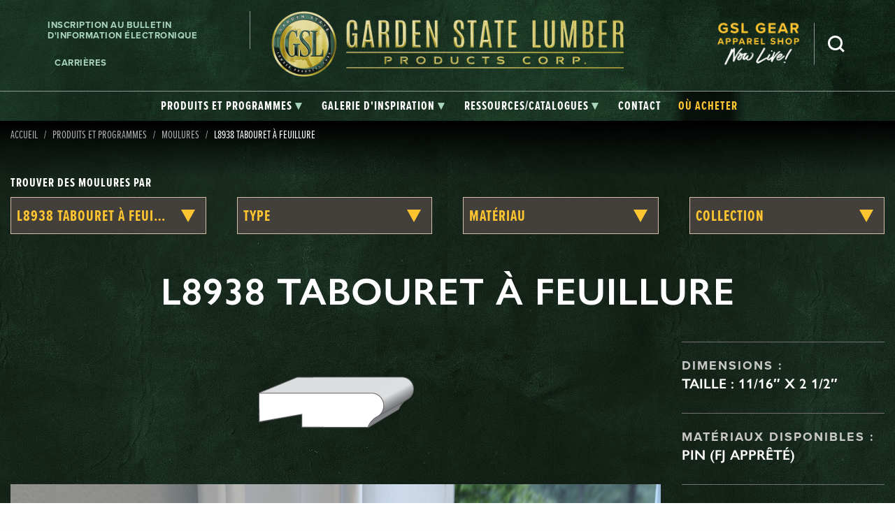

--- FILE ---
content_type: text/html; charset=UTF-8
request_url: https://www.gardenstatelumber.com/fr/mouldings/l8938-rabbetted-stool/
body_size: 22764
content:
<!doctype html>
<html translate="no" lang="fr" id="html">
<head>
	<meta charset="UTF-8">
	<meta name="viewport" content="width=device-width, initial-scale=1">
	<link rel="profile" href="http://gmpg.org/xfn/11">
	<meta name='robots' content='index, follow, max-image-preview:large, max-snippet:-1, max-video-preview:-1' />

            <script data-no-defer="1" data-ezscrex="false" data-cfasync="false" data-pagespeed-no-defer data-cookieconsent="ignore">
                var ctPublicFunctions = {"_ajax_nonce":"d79898d04b","_rest_nonce":"fdd931c536","_ajax_url":"\/wp-admin\/admin-ajax.php","_rest_url":"https:\/\/www.gardenstatelumber.com\/wp-json\/","data__cookies_type":"native","data__ajax_type":"rest","data__bot_detector_enabled":"0","data__frontend_data_log_enabled":1,"cookiePrefix":"","wprocket_detected":true,"host_url":"www.gardenstatelumber.com","text__ee_click_to_select":"Click to select the whole data","text__ee_original_email":"The complete one is","text__ee_got_it":"Got it","text__ee_blocked":"Blocked","text__ee_cannot_connect":"Cannot connect","text__ee_cannot_decode":"Can not decode email. Unknown reason","text__ee_email_decoder":"CleanTalk email decoder","text__ee_wait_for_decoding":"The magic is on the way!","text__ee_decoding_process":"Please wait a few seconds while we decode the contact data."}
            </script>
        
            <script data-no-defer="1" data-ezscrex="false" data-cfasync="false" data-pagespeed-no-defer data-cookieconsent="ignore">
                var ctPublic = {"_ajax_nonce":"d79898d04b","settings__forms__check_internal":"0","settings__forms__check_external":"0","settings__forms__force_protection":0,"settings__forms__search_test":"0","settings__forms__wc_add_to_cart":"0","settings__data__bot_detector_enabled":"0","settings__sfw__anti_crawler":0,"blog_home":"https:\/\/www.gardenstatelumber.com\/","pixel__setting":"0","pixel__enabled":false,"pixel__url":null,"data__email_check_before_post":"1","data__email_check_exist_post":0,"data__cookies_type":"native","data__key_is_ok":true,"data__visible_fields_required":true,"wl_brandname":"Anti-Spam by CleanTalk","wl_brandname_short":"CleanTalk","ct_checkjs_key":"0d1bbd02138d29d2f5665f5fc6c52bf871e8c4960151f2fdb8286d26bc7efea0","emailEncoderPassKey":"ca1922fe2a3bdbf646cfe3ca692d75a0","bot_detector_forms_excluded":"W10=","advancedCacheExists":true,"varnishCacheExists":false,"wc_ajax_add_to_cart":false}
            </script>
        
	<!-- This site is optimized with the Yoast SEO plugin v26.6 - https://yoast.com/wordpress/plugins/seo/ -->
	<title>L8938 Tabouret à feuillure - Moulures - Garden State Lumber</title>
<link data-rocket-prefetch href="https://www.googletagmanager.com" rel="dns-prefetch">
<link data-rocket-prefetch href="https://static.addtoany.com" rel="dns-prefetch">
<link data-rocket-prefetch href="https://cdn.mouseflow.com" rel="dns-prefetch"><link rel="preload" data-rocket-preload as="image" href="https://www.gardenstatelumber.com/wp-content/themes/yhmoulding-2019-child/img/gsl-green-tiled-background.jpg" fetchpriority="high">
	<link rel="canonical" href="https://www.gardenstatelumber.com/fr/mouldings/l8938-rabbetted-stool/" />
	<meta property="og:locale" content="fr" />
	<meta property="og:type" content="article" />
	<meta property="og:title" content="L8938 Tabouret à feuillure - Moulures - Garden State Lumber" />
	<meta property="og:url" content="https://www.gardenstatelumber.com/fr/mouldings/l8938-rabbetted-stool/" />
	<meta property="og:site_name" content="Garden State Lumber" />
	<meta property="article:publisher" content="https://www.facebook.com/GardenStateLumber/" />
	<meta property="article:modified_time" content="2024-01-26T00:36:58+00:00" />
	<meta name="twitter:card" content="résumé_grande_image" />
	<script type="application/ld+json" class="yoast-schema-graph">{"@context":"https:\/\/schema.org","@graph":[{"@type":"WebPage","@id":"https:\/\/www.gardenstatelumber.com\/mouldings\/l8938-rabbetted-stool\/","url":"https:\/\/www.gardenstatelumber.com\/mouldings\/l8938-rabbetted-stool\/","name":"L8938 Tabouret \u00e0 feuillure - Moulures - Garden State Lumber","isPartOf":{"@id":"https:\/\/www.gardenstatelumber.com\/#website"},"datePublished":"2017-03-28T20:03:58+00:00","dateModified":"2024-01-26T00:36:58+00:00","breadcrumb":{"@id":"https:\/\/www.gardenstatelumber.com\/mouldings\/l8938-rabbetted-stool\/#breadcrumb"},"inLanguage":"en-US","potentialAction":[{"@type":"ReadAction","target":["https:\/\/www.gardenstatelumber.com\/mouldings\/l8938-rabbetted-stool\/"]}]},{"@type":"BreadcrumbList","@id":"https:\/\/www.gardenstatelumber.com\/mouldings\/l8938-rabbetted-stool\/#breadcrumb","itemListElement":[{"@type":"ListItem","position":1,"name":"Accueil","item":"https:\/\/www.gardenstatelumber.com\/"},{"@type":"ListItem","position":2,"name":"Profils de moulage","item":"https:\/\/www.gardenstatelumber.com\/mouldings\/"},{"@type":"ListItem","position":3,"name":"L8938 Tabouret \u00e0 feuillure"}]},{"@type":"WebSite","@id":"https:\/\/www.gardenstatelumber.com\/#website","url":"https:\/\/www.gardenstatelumber.com\/","name":"Garden State Lumber","description":"","potentialAction":[{"@type":"SearchAction","target":{"@type":"EntryPoint","urlTemplate":"https:\/\/www.gardenstatelumber.com\/?s={search_term_string}"},"query-input":{"@type":"PropertyValueSpecification","valueRequired":true,"valueName":"search_term_string"}}],"inLanguage":"en-US"}]}</script>
	<!-- / Yoast SEO plugin. -->


<link rel='dns-prefetch' href='//static.addtoany.com' />

<link rel="alternate" type="application/rss+xml" title="Garden State Lumber &raquo; Feed" href="https://www.gardenstatelumber.com/feed/" />
<link rel="alternate" title="oEmbed (JSON)" type="application/json+oembed" href="https://www.gardenstatelumber.com/wp-json/oembed/1.0/embed?url=https%3A%2F%2Fwww.gardenstatelumber.com%2Fmouldings%2Fl8938-rabbetted-stool%2F" />
<link rel="alternate" title="oEmbed (XML)" type="text/xml+oembed" href="https://www.gardenstatelumber.com/wp-json/oembed/1.0/embed?url=https%3A%2F%2Fwww.gardenstatelumber.com%2Fmouldings%2Fl8938-rabbetted-stool%2F&#038;format=xml" />
		<!-- This site uses the Google Analytics by MonsterInsights plugin v9.11.1 - Using Analytics tracking - https://www.monsterinsights.com/ -->
							<script src="//www.googletagmanager.com/gtag/js?id=G-HV10VQ685W"  data-cfasync="false" data-wpfc-render="false" type="text/javascript" async></script>
			<script data-cfasync="false" data-wpfc-render="false" type="text/javascript">
				var mi_version = '9.11.1';
				var mi_track_user = true;
				var mi_no_track_reason = '';
								var MonsterInsightsDefaultLocations = {"page_location":"https:\/\/www.gardenstatelumber.com\/mouldings\/l8938-rabbetted-stool\/"};
								if ( typeof MonsterInsightsPrivacyGuardFilter === 'function' ) {
					var MonsterInsightsLocations = (typeof MonsterInsightsExcludeQuery === 'object') ? MonsterInsightsPrivacyGuardFilter( MonsterInsightsExcludeQuery ) : MonsterInsightsPrivacyGuardFilter( MonsterInsightsDefaultLocations );
				} else {
					var MonsterInsightsLocations = (typeof MonsterInsightsExcludeQuery === 'object') ? MonsterInsightsExcludeQuery : MonsterInsightsDefaultLocations;
				}

								var disableStrs = [
										'ga-disable-G-HV10VQ685W',
									];

				/* Function to detect opted out users */
				function __gtagTrackerIsOptedOut() {
					for (var index = 0; index < disableStrs.length; index++) {
						if (document.cookie.indexOf(disableStrs[index] + '=true') > -1) {
							return true;
						}
					}

					return false;
				}

				/* Disable tracking if the opt-out cookie exists. */
				if (__gtagTrackerIsOptedOut()) {
					for (var index = 0; index < disableStrs.length; index++) {
						window[disableStrs[index]] = true;
					}
				}

				/* Opt-out function */
				function __gtagTrackerOptout() {
					for (var index = 0; index < disableStrs.length; index++) {
						document.cookie = disableStrs[index] + '=true; expires=Thu, 31 Dec 2099 23:59:59 UTC; path=/';
						window[disableStrs[index]] = true;
					}
				}

				if ('undefined' === typeof gaOptout) {
					function gaOptout() {
						__gtagTrackerOptout();
					}
				}
								window.dataLayer = window.dataLayer || [];

				window.MonsterInsightsDualTracker = {
					helpers: {},
					trackers: {},
				};
				if (mi_track_user) {
					function __gtagDataLayer() {
						dataLayer.push(arguments);
					}

					function __gtagTracker(type, name, parameters) {
						if (!parameters) {
							parameters = {};
						}

						if (parameters.send_to) {
							__gtagDataLayer.apply(null, arguments);
							return;
						}

						if (type === 'event') {
														parameters.send_to = monsterinsights_frontend.v4_id;
							var hookName = name;
							if (typeof parameters['event_category'] !== 'undefined') {
								hookName = parameters['event_category'] + ':' + name;
							}

							if (typeof MonsterInsightsDualTracker.trackers[hookName] !== 'undefined') {
								MonsterInsightsDualTracker.trackers[hookName](parameters);
							} else {
								__gtagDataLayer('event', name, parameters);
							}
							
						} else {
							__gtagDataLayer.apply(null, arguments);
						}
					}

					__gtagTracker('js', new Date());
					__gtagTracker('set', {
						'developer_id.dZGIzZG': true,
											});
					if ( MonsterInsightsLocations.page_location ) {
						__gtagTracker('set', MonsterInsightsLocations);
					}
										__gtagTracker('config', 'G-HV10VQ685W', {"forceSSL":"true"} );
										window.gtag = __gtagTracker;										(function () {
						/* https://developers.google.com/analytics/devguides/collection/analyticsjs/ */
						/* ga and __gaTracker compatibility shim. */
						var noopfn = function () {
							return null;
						};
						var newtracker = function () {
							return new Tracker();
						};
						var Tracker = function () {
							return null;
						};
						var p = Tracker.prototype;
						p.get = noopfn;
						p.set = noopfn;
						p.send = function () {
							var args = Array.prototype.slice.call(arguments);
							args.unshift('send');
							__gaTracker.apply(null, args);
						};
						var __gaTracker = function () {
							var len = arguments.length;
							if (len === 0) {
								return;
							}
							var f = arguments[len - 1];
							if (typeof f !== 'object' || f === null || typeof f.hitCallback !== 'function') {
								if ('send' === arguments[0]) {
									var hitConverted, hitObject = false, action;
									if ('event' === arguments[1]) {
										if ('undefined' !== typeof arguments[3]) {
											hitObject = {
												'eventAction': arguments[3],
												'eventCategory': arguments[2],
												'eventLabel': arguments[4],
												'value': arguments[5] ? arguments[5] : 1,
											}
										}
									}
									if ('pageview' === arguments[1]) {
										if ('undefined' !== typeof arguments[2]) {
											hitObject = {
												'eventAction': 'page_view',
												'page_path': arguments[2],
											}
										}
									}
									if (typeof arguments[2] === 'object') {
										hitObject = arguments[2];
									}
									if (typeof arguments[5] === 'object') {
										Object.assign(hitObject, arguments[5]);
									}
									if ('undefined' !== typeof arguments[1].hitType) {
										hitObject = arguments[1];
										if ('pageview' === hitObject.hitType) {
											hitObject.eventAction = 'page_view';
										}
									}
									if (hitObject) {
										action = 'timing' === arguments[1].hitType ? 'timing_complete' : hitObject.eventAction;
										hitConverted = mapArgs(hitObject);
										__gtagTracker('event', action, hitConverted);
									}
								}
								return;
							}

							function mapArgs(args) {
								var arg, hit = {};
								var gaMap = {
									'eventCategory': 'event_category',
									'eventAction': 'event_action',
									'eventLabel': 'event_label',
									'eventValue': 'event_value',
									'nonInteraction': 'non_interaction',
									'timingCategory': 'event_category',
									'timingVar': 'name',
									'timingValue': 'value',
									'timingLabel': 'event_label',
									'page': 'page_path',
									'location': 'page_location',
									'title': 'page_title',
									'referrer' : 'page_referrer',
								};
								for (arg in args) {
																		if (!(!args.hasOwnProperty(arg) || !gaMap.hasOwnProperty(arg))) {
										hit[gaMap[arg]] = args[arg];
									} else {
										hit[arg] = args[arg];
									}
								}
								return hit;
							}

							try {
								f.hitCallback();
							} catch (ex) {
							}
						};
						__gaTracker.create = newtracker;
						__gaTracker.getByName = newtracker;
						__gaTracker.getAll = function () {
							return [];
						};
						__gaTracker.remove = noopfn;
						__gaTracker.loaded = true;
						window['__gaTracker'] = __gaTracker;
					})();
									} else {
										console.log("");
					(function () {
						function __gtagTracker() {
							return null;
						}

						window['__gtagTracker'] = __gtagTracker;
						window['gtag'] = __gtagTracker;
					})();
									}
			</script>
							<!-- / Google Analytics by MonsterInsights -->
		<style id='wp-img-auto-sizes-contain-inline-css' type='text/css'>
img:is([sizes=auto i],[sizes^="auto," i]){contain-intrinsic-size:3000px 1500px}
/*# sourceURL=wp-img-auto-sizes-contain-inline-css */
</style>
<style id='classic-theme-styles-inline-css' type='text/css'>
/*! This file is auto-generated */
.wp-block-button__link{color:#fff;background-color:#32373c;border-radius:9999px;box-shadow:none;text-decoration:none;padding:calc(.667em + 2px) calc(1.333em + 2px);font-size:1.125em}.wp-block-file__button{background:#32373c;color:#fff;text-decoration:none}
/*# sourceURL=/wp-includes/css/classic-themes.min.css */
</style>
<link rel='stylesheet' id='cleantalk-public-css-css' href='https://www.gardenstatelumber.com/wp-content/plugins/cleantalk-spam-protect/css/cleantalk-public.min.css?ver=6.70.1_1767748647' type='text/css' media='all' />
<link rel='stylesheet' id='cleantalk-email-decoder-css-css' href='https://www.gardenstatelumber.com/wp-content/plugins/cleantalk-spam-protect/css/cleantalk-email-decoder.min.css?ver=6.70.1_1767748647' type='text/css' media='all' />
<link data-minify="1" rel='stylesheet' id='weglot-css-css' href='https://www.gardenstatelumber.com/wp-content/cache/min/1/wp-content/plugins/weglot/dist/css/front-css.css?ver=1768346039' type='text/css' media='all' />
<link data-minify="1" rel='stylesheet' id='new-flag-css-css' href='https://www.gardenstatelumber.com/wp-content/cache/min/1/wp-content/plugins/weglot/dist/css/new-flags.css?ver=1768346039' type='text/css' media='all' />
<link rel='stylesheet' id='foundation-css' href='https://www.gardenstatelumber.com/wp-content/themes/yhmoulding-2019/css/foundation.min.css?ver=6.5.1' type='text/css' media='all' />
<link data-minify="1" rel='stylesheet' id='yhmoulding-2019-style-css' href='https://www.gardenstatelumber.com/wp-content/cache/min/1/wp-content/themes/yhmoulding-2019/css/style.css?ver=1768346039' type='text/css' media='all' />
<link rel='stylesheet' id='fancybox-base-style-css' href='https://www.gardenstatelumber.com/wp-content/themes/yhmoulding-2019/css/jquery.fancybox.min.css?ver=3.1.25' type='text/css' media='all' />
<link data-minify="1" rel='stylesheet' id='select2-styles-css' href='https://www.gardenstatelumber.com/wp-content/cache/min/1/wp-content/themes/yhmoulding-2019/js/select2/select2.css?ver=1768346039' type='text/css' media='all' />
<link data-minify="1" rel='stylesheet' id='yhdm-wishlist-css' href='https://www.gardenstatelumber.com/wp-content/cache/min/1/wp-content/themes/yhmoulding-2019/wishlist/css/wishlist.css?ver=1768346039' type='text/css' media='all' />
<link data-minify="1" rel='stylesheet' id='arve-css' href='https://www.gardenstatelumber.com/wp-content/cache/min/1/wp-content/plugins/advanced-responsive-video-embedder/build/main.css?ver=1768346039' type='text/css' media='all' />
<link rel='stylesheet' id='addtoany-css' href='https://www.gardenstatelumber.com/wp-content/plugins/add-to-any/addtoany.min.css?ver=1.16' type='text/css' media='all' />
<style id='addtoany-inline-css' type='text/css'>
.addtoany_shortcode .a2a_svg.a2a_s__default {padding:5px; border-radius:0 !important;}
.addtoany_list a {margin-right:8px;}
/*# sourceURL=addtoany-inline-css */
</style>
<link data-minify="1" rel='stylesheet' id='yhmoulding-2019-child-style-custom-css' href='https://www.gardenstatelumber.com/wp-content/cache/min/1/wp-content/themes/yhmoulding-2019-child/css/style-custom.css?ver=1768346039' type='text/css' media='all' />
<link data-minify="1" rel='stylesheet' id='flexslider-base-style-css' href='https://www.gardenstatelumber.com/wp-content/cache/min/1/wp-content/themes/yhmoulding-2019-child/flexslider/flexslider.css?ver=1768346039' type='text/css' media='all' />
<link data-minify="1" rel='stylesheet' id='slick-style-css' href='https://www.gardenstatelumber.com/wp-content/cache/min/1/wp-content/themes/yhmoulding-2019-child/slick/slick.css?ver=1768346039' type='text/css' media='all' />
<link data-minify="1" rel='stylesheet' id='slick-theme-style-css' href='https://www.gardenstatelumber.com/wp-content/cache/min/1/wp-content/themes/yhmoulding-2019-child/slick/slick-theme.css?ver=1768346039' type='text/css' media='all' />
<script type="text/javascript" src="https://www.gardenstatelumber.com/wp-content/plugins/google-analytics-premium/assets/js/frontend-gtag.min.js?ver=9.11.1" id="monsterinsights-frontend-script-js" async="async" data-wp-strategy="async"></script>
<script data-cfasync="false" data-wpfc-render="false" type="text/javascript" id='monsterinsights-frontend-script-js-extra'>/* <![CDATA[ */
var monsterinsights_frontend = {"js_events_tracking":"true","download_extensions":"doc,pdf,ppt,zip,xls,docx,pptx,xlsx,dwg,dxf,rvt,rfa","inbound_paths":"[]","home_url":"https:\/\/www.gardenstatelumber.com","hash_tracking":"false","v4_id":"G-HV10VQ685W"};/* ]]> */
</script>
<script type="text/javascript" id="addtoany-core-js-before">
/* <![CDATA[ */
window.a2a_config=window.a2a_config||{};a2a_config.callbacks=[];a2a_config.overlays=[];a2a_config.templates={};
a2a_config.icon_color="#ffffff,#333333";

//# sourceURL=addtoany-core-js-before
/* ]]> */
</script>
<script type="text/javascript" defer src="https://static.addtoany.com/menu/page.js" id="addtoany-core-js"></script>
<script type="text/javascript" src="https://www.gardenstatelumber.com/wp-includes/js/jquery/jquery.min.js?ver=3.7.1" id="jquery-core-js"></script>
<script type="text/javascript" src="https://www.gardenstatelumber.com/wp-includes/js/jquery/jquery-migrate.min.js?ver=3.4.1" id="jquery-migrate-js"></script>
<script type="text/javascript" defer src="https://www.gardenstatelumber.com/wp-content/plugins/add-to-any/addtoany.min.js?ver=1.1" id="addtoany-jquery-js"></script>
<script type="text/javascript" src="https://www.gardenstatelumber.com/wp-content/plugins/cleantalk-spam-protect/js/apbct-public-bundle_gathering.min.js?ver=6.70.1_1767748647" id="apbct-public-bundle_gathering.min-js-js"></script>
<script data-minify="1" type="text/javascript" src="https://www.gardenstatelumber.com/wp-content/cache/min/1/wp-content/plugins/weglot/dist/front-js.js?ver=1768346039" id="wp-weglot-js-js"></script>
<script type="text/javascript" src="https://www.gardenstatelumber.com/wp-content/plugins/yellow-house-moulding/public/js/yhdm.min.js?ver=2.2.0" id="yhdm-public-js"></script>
<script type="text/javascript" src="https://www.gardenstatelumber.com/wp-content/themes/yhmoulding-2019/js/select2/select2.min.js?ver=6.9" id="select2-script-js"></script>
<script data-minify="1" type="text/javascript" src="https://www.gardenstatelumber.com/wp-content/cache/min/1/wp-content/themes/yhmoulding-2019/js/mouldings.js?ver=1768346039" id="yhdm-script-js"></script>
<script data-minify="1" type="text/javascript" src="https://www.gardenstatelumber.com/wp-content/cache/min/1/wp-content/themes/yhmoulding-2019/wishlist/js/jquery.popupoverlay.js?ver=1768346039" id="yhdm-wishlist-overlay-js"></script>
<script type="text/javascript" id="yhdm-wishlist-js-extra">
/* <![CDATA[ */
var WishlistData = {"nonce":"372a6d6997","admin_ajax":"https://www.gardenstatelumber.com/wp-admin/admin-ajax.php"};
//# sourceURL=yhdm-wishlist-js-extra
/* ]]> */
</script>
<script data-minify="1" type="text/javascript" src="https://www.gardenstatelumber.com/wp-content/cache/min/1/wp-content/themes/yhmoulding-2019/wishlist/js/wishlist.js?ver=1768346039" id="yhdm-wishlist-js"></script>
<link rel="https://api.w.org/" href="https://www.gardenstatelumber.com/wp-json/" /><link rel="EditURI" type="application/rsd+xml" title="RSD" href="https://www.gardenstatelumber.com/xmlrpc.php?rsd" />
<link rel='shortlink' href='https://www.gardenstatelumber.com/?p=19343' />

<meta name="google" content="notranslate"/>
<link rel="alternate" href="https://www.gardenstatelumber.com/mouldings/l8938-rabbetted-stool/" hreflang="en"/>
<link rel="alternate" href="https://www.gardenstatelumber.com/es/mouldings/l8938-rabbetted-stool/" hreflang="es"/>
<link rel="alternate" href="https://www.gardenstatelumber.com/pt/mouldings/l8938-rabbetted-stool/" hreflang="pt"/>
<link rel="alternate" href="https://www.gardenstatelumber.com/fr/mouldings/l8938-rabbetted-stool/" hreflang="fr"/>
<link rel="alternate" href="https://www.gardenstatelumber.com/pl/mouldings/l8938-rabbetted-stool/" hreflang="pl"/>
<script type="application/json" id="weglot-data">{"website":"https:\/\/www.gardenstatelumber.com\/","uid":"e47261e4db","project_slug":"garden-state-lumber","language_from":"en","language_from_custom_flag":null,"language_from_custom_name":null,"excluded_paths":[{"type":"END_WITH","value":"\/echon-module\/","language_button_displayed":false,"exclusion_behavior":"REDIRECT","excluded_languages":[],"regex":"\/echon\\-module\/$"}],"excluded_blocks":[{"value":".dont-translate","description":null}],"custom_settings":{"button_style":{"is_dropdown":true,"flag_type":"rectangle_mat","with_name":true,"full_name":true,"custom_css":"","with_flags":false},"translate_email":false,"translate_search":false,"translate_amp":false,"switchers":[{"templates":{"name":"default","hash":"095ffb8d22f66be52959023fa4eeb71a05f20f73"},"location":[],"style":{"with_flags":false,"flag_type":"rectangle_mat","with_name":true,"full_name":true,"is_dropdown":true}}]},"pending_translation_enabled":false,"curl_ssl_check_enabled":true,"custom_css":null,"languages":[{"language_to":"es","custom_code":null,"custom_name":null,"custom_local_name":null,"provider":null,"enabled":true,"automatic_translation_enabled":true,"deleted_at":null,"connect_host_destination":null,"custom_flag":null},{"language_to":"pt","custom_code":null,"custom_name":null,"custom_local_name":null,"provider":null,"enabled":true,"automatic_translation_enabled":true,"deleted_at":null,"connect_host_destination":null,"custom_flag":null},{"language_to":"fr","custom_code":null,"custom_name":null,"custom_local_name":null,"provider":null,"enabled":true,"automatic_translation_enabled":true,"deleted_at":null,"connect_host_destination":null,"custom_flag":null},{"language_to":"pl","custom_code":null,"custom_name":null,"custom_local_name":null,"provider":null,"enabled":true,"automatic_translation_enabled":true,"deleted_at":null,"connect_host_destination":null,"custom_flag":null}],"organization_slug":"w-4f53661be7","api_domain":"cdn-api-weglot.com","current_language":"fr","switcher_links":{"en":"https:\/\/www.gardenstatelumber.com\/mouldings\/l8938-rabbetted-stool\/?wg-choose-original=true","es":"https:\/\/www.gardenstatelumber.com\/es\/mouldings\/l8938-rabbetted-stool\/?wg-choose-original=false","pt":"https:\/\/www.gardenstatelumber.com\/pt\/mouldings\/l8938-rabbetted-stool\/?wg-choose-original=false","fr":"https:\/\/www.gardenstatelumber.com\/fr\/mouldings\/l8938-rabbetted-stool\/?wg-choose-original=false","pl":"https:\/\/www.gardenstatelumber.com\/pl\/mouldings\/l8938-rabbetted-stool\/?wg-choose-original=false"},"original_path":"\/mouldings\/l8938-rabbetted-stool\/"}</script><!-- Google Tag Manager -->
<script>(function(w,d,s,l,i){w[l]=w[l]||[];w[l].push({'gtm.start':
new Date().getTime(),event:'gtm.js'});var f=d.getElementsByTagName(s)[0],
j=d.createElement(s),dl=l!='dataLayer'?'&l='+l:'';j.async=true;j.src=
'https://www.googletagmanager.com/gtm.js?id='+i+dl;f.parentNode.insertBefore(j,f);
})(window,document,'script','dataLayer','GTM-5MVM6Z85');</script>
<!-- End Google Tag Manager -->
<link rel="apple-touch-icon" sizes="180x180" href="https://www.gardenstatelumber.com/wp-content/themes/yhmoulding-2019-child/favicons/apple-touch-icon.png">
<link rel="icon" type="image/png" sizes="32x32" href="https://www.gardenstatelumber.com/wp-content/themes/yhmoulding-2019-child/favicons/favicon-32x32.png">
<link rel="icon" type="image/png" sizes="16x16" href="https://www.gardenstatelumber.com/wp-content/themes/yhmoulding-2019-child/favicons/favicon-16x16.png">
<link rel="manifest" href="https://www.gardenstatelumber.com/wp-content/themes/yhmoulding-2019-child/favicons/site.webmanifest">
<link rel="mask-icon" href="https://www.gardenstatelumber.com/wp-content/themes/yhmoulding-2019-child/favicons/safari-pinned-tab.svg" color="#003313">
<link rel="shortcut icon" href="https://www.gardenstatelumber.com/wp-content/themes/yhmoulding-2019-child/favicons/favicon.ico">
<meta name="msapplication-TileColor" content="#00a300">
<meta name="msapplication-config" content="https://www.gardenstatelumber.com/wp-content/themes/yhmoulding-2019-child/favicons/browserconfig.xml">
<meta name="theme-color" content="#ffffff">
<link data-minify="1" rel="stylesheet" href="https://www.gardenstatelumber.com/wp-content/cache/min/1/yji4ima.css?ver=1768346039">
	<script>
	  document.addEventListener('facetwp-loaded', function() {
		if (FWP.loaded) {
		  gtag('event', 'page_view');
		}
	  });
	</script>
<style id='global-styles-inline-css' type='text/css'>
:root{--wp--preset--aspect-ratio--square: 1;--wp--preset--aspect-ratio--4-3: 4/3;--wp--preset--aspect-ratio--3-4: 3/4;--wp--preset--aspect-ratio--3-2: 3/2;--wp--preset--aspect-ratio--2-3: 2/3;--wp--preset--aspect-ratio--16-9: 16/9;--wp--preset--aspect-ratio--9-16: 9/16;--wp--preset--color--black: #000000;--wp--preset--color--cyan-bluish-gray: #abb8c3;--wp--preset--color--white: #ffffff;--wp--preset--color--pale-pink: #f78da7;--wp--preset--color--vivid-red: #cf2e2e;--wp--preset--color--luminous-vivid-orange: #ff6900;--wp--preset--color--luminous-vivid-amber: #fcb900;--wp--preset--color--light-green-cyan: #7bdcb5;--wp--preset--color--vivid-green-cyan: #00d084;--wp--preset--color--pale-cyan-blue: #8ed1fc;--wp--preset--color--vivid-cyan-blue: #0693e3;--wp--preset--color--vivid-purple: #9b51e0;--wp--preset--gradient--vivid-cyan-blue-to-vivid-purple: linear-gradient(135deg,rgb(6,147,227) 0%,rgb(155,81,224) 100%);--wp--preset--gradient--light-green-cyan-to-vivid-green-cyan: linear-gradient(135deg,rgb(122,220,180) 0%,rgb(0,208,130) 100%);--wp--preset--gradient--luminous-vivid-amber-to-luminous-vivid-orange: linear-gradient(135deg,rgb(252,185,0) 0%,rgb(255,105,0) 100%);--wp--preset--gradient--luminous-vivid-orange-to-vivid-red: linear-gradient(135deg,rgb(255,105,0) 0%,rgb(207,46,46) 100%);--wp--preset--gradient--very-light-gray-to-cyan-bluish-gray: linear-gradient(135deg,rgb(238,238,238) 0%,rgb(169,184,195) 100%);--wp--preset--gradient--cool-to-warm-spectrum: linear-gradient(135deg,rgb(74,234,220) 0%,rgb(151,120,209) 20%,rgb(207,42,186) 40%,rgb(238,44,130) 60%,rgb(251,105,98) 80%,rgb(254,248,76) 100%);--wp--preset--gradient--blush-light-purple: linear-gradient(135deg,rgb(255,206,236) 0%,rgb(152,150,240) 100%);--wp--preset--gradient--blush-bordeaux: linear-gradient(135deg,rgb(254,205,165) 0%,rgb(254,45,45) 50%,rgb(107,0,62) 100%);--wp--preset--gradient--luminous-dusk: linear-gradient(135deg,rgb(255,203,112) 0%,rgb(199,81,192) 50%,rgb(65,88,208) 100%);--wp--preset--gradient--pale-ocean: linear-gradient(135deg,rgb(255,245,203) 0%,rgb(182,227,212) 50%,rgb(51,167,181) 100%);--wp--preset--gradient--electric-grass: linear-gradient(135deg,rgb(202,248,128) 0%,rgb(113,206,126) 100%);--wp--preset--gradient--midnight: linear-gradient(135deg,rgb(2,3,129) 0%,rgb(40,116,252) 100%);--wp--preset--font-size--small: 13px;--wp--preset--font-size--medium: 20px;--wp--preset--font-size--large: 36px;--wp--preset--font-size--x-large: 42px;--wp--preset--spacing--20: 0.44rem;--wp--preset--spacing--30: 0.67rem;--wp--preset--spacing--40: 1rem;--wp--preset--spacing--50: 1.5rem;--wp--preset--spacing--60: 2.25rem;--wp--preset--spacing--70: 3.38rem;--wp--preset--spacing--80: 5.06rem;--wp--preset--shadow--natural: 6px 6px 9px rgba(0, 0, 0, 0.2);--wp--preset--shadow--deep: 12px 12px 50px rgba(0, 0, 0, 0.4);--wp--preset--shadow--sharp: 6px 6px 0px rgba(0, 0, 0, 0.2);--wp--preset--shadow--outlined: 6px 6px 0px -3px rgb(255, 255, 255), 6px 6px rgb(0, 0, 0);--wp--preset--shadow--crisp: 6px 6px 0px rgb(0, 0, 0);}:where(.is-layout-flex){gap: 0.5em;}:where(.is-layout-grid){gap: 0.5em;}body .is-layout-flex{display: flex;}.is-layout-flex{flex-wrap: wrap;align-items: center;}.is-layout-flex > :is(*, div){margin: 0;}body .is-layout-grid{display: grid;}.is-layout-grid > :is(*, div){margin: 0;}:where(.wp-block-columns.is-layout-flex){gap: 2em;}:where(.wp-block-columns.is-layout-grid){gap: 2em;}:where(.wp-block-post-template.is-layout-flex){gap: 1.25em;}:where(.wp-block-post-template.is-layout-grid){gap: 1.25em;}.has-black-color{color: var(--wp--preset--color--black) !important;}.has-cyan-bluish-gray-color{color: var(--wp--preset--color--cyan-bluish-gray) !important;}.has-white-color{color: var(--wp--preset--color--white) !important;}.has-pale-pink-color{color: var(--wp--preset--color--pale-pink) !important;}.has-vivid-red-color{color: var(--wp--preset--color--vivid-red) !important;}.has-luminous-vivid-orange-color{color: var(--wp--preset--color--luminous-vivid-orange) !important;}.has-luminous-vivid-amber-color{color: var(--wp--preset--color--luminous-vivid-amber) !important;}.has-light-green-cyan-color{color: var(--wp--preset--color--light-green-cyan) !important;}.has-vivid-green-cyan-color{color: var(--wp--preset--color--vivid-green-cyan) !important;}.has-pale-cyan-blue-color{color: var(--wp--preset--color--pale-cyan-blue) !important;}.has-vivid-cyan-blue-color{color: var(--wp--preset--color--vivid-cyan-blue) !important;}.has-vivid-purple-color{color: var(--wp--preset--color--vivid-purple) !important;}.has-black-background-color{background-color: var(--wp--preset--color--black) !important;}.has-cyan-bluish-gray-background-color{background-color: var(--wp--preset--color--cyan-bluish-gray) !important;}.has-white-background-color{background-color: var(--wp--preset--color--white) !important;}.has-pale-pink-background-color{background-color: var(--wp--preset--color--pale-pink) !important;}.has-vivid-red-background-color{background-color: var(--wp--preset--color--vivid-red) !important;}.has-luminous-vivid-orange-background-color{background-color: var(--wp--preset--color--luminous-vivid-orange) !important;}.has-luminous-vivid-amber-background-color{background-color: var(--wp--preset--color--luminous-vivid-amber) !important;}.has-light-green-cyan-background-color{background-color: var(--wp--preset--color--light-green-cyan) !important;}.has-vivid-green-cyan-background-color{background-color: var(--wp--preset--color--vivid-green-cyan) !important;}.has-pale-cyan-blue-background-color{background-color: var(--wp--preset--color--pale-cyan-blue) !important;}.has-vivid-cyan-blue-background-color{background-color: var(--wp--preset--color--vivid-cyan-blue) !important;}.has-vivid-purple-background-color{background-color: var(--wp--preset--color--vivid-purple) !important;}.has-black-border-color{border-color: var(--wp--preset--color--black) !important;}.has-cyan-bluish-gray-border-color{border-color: var(--wp--preset--color--cyan-bluish-gray) !important;}.has-white-border-color{border-color: var(--wp--preset--color--white) !important;}.has-pale-pink-border-color{border-color: var(--wp--preset--color--pale-pink) !important;}.has-vivid-red-border-color{border-color: var(--wp--preset--color--vivid-red) !important;}.has-luminous-vivid-orange-border-color{border-color: var(--wp--preset--color--luminous-vivid-orange) !important;}.has-luminous-vivid-amber-border-color{border-color: var(--wp--preset--color--luminous-vivid-amber) !important;}.has-light-green-cyan-border-color{border-color: var(--wp--preset--color--light-green-cyan) !important;}.has-vivid-green-cyan-border-color{border-color: var(--wp--preset--color--vivid-green-cyan) !important;}.has-pale-cyan-blue-border-color{border-color: var(--wp--preset--color--pale-cyan-blue) !important;}.has-vivid-cyan-blue-border-color{border-color: var(--wp--preset--color--vivid-cyan-blue) !important;}.has-vivid-purple-border-color{border-color: var(--wp--preset--color--vivid-purple) !important;}.has-vivid-cyan-blue-to-vivid-purple-gradient-background{background: var(--wp--preset--gradient--vivid-cyan-blue-to-vivid-purple) !important;}.has-light-green-cyan-to-vivid-green-cyan-gradient-background{background: var(--wp--preset--gradient--light-green-cyan-to-vivid-green-cyan) !important;}.has-luminous-vivid-amber-to-luminous-vivid-orange-gradient-background{background: var(--wp--preset--gradient--luminous-vivid-amber-to-luminous-vivid-orange) !important;}.has-luminous-vivid-orange-to-vivid-red-gradient-background{background: var(--wp--preset--gradient--luminous-vivid-orange-to-vivid-red) !important;}.has-very-light-gray-to-cyan-bluish-gray-gradient-background{background: var(--wp--preset--gradient--very-light-gray-to-cyan-bluish-gray) !important;}.has-cool-to-warm-spectrum-gradient-background{background: var(--wp--preset--gradient--cool-to-warm-spectrum) !important;}.has-blush-light-purple-gradient-background{background: var(--wp--preset--gradient--blush-light-purple) !important;}.has-blush-bordeaux-gradient-background{background: var(--wp--preset--gradient--blush-bordeaux) !important;}.has-luminous-dusk-gradient-background{background: var(--wp--preset--gradient--luminous-dusk) !important;}.has-pale-ocean-gradient-background{background: var(--wp--preset--gradient--pale-ocean) !important;}.has-electric-grass-gradient-background{background: var(--wp--preset--gradient--electric-grass) !important;}.has-midnight-gradient-background{background: var(--wp--preset--gradient--midnight) !important;}.has-small-font-size{font-size: var(--wp--preset--font-size--small) !important;}.has-medium-font-size{font-size: var(--wp--preset--font-size--medium) !important;}.has-large-font-size{font-size: var(--wp--preset--font-size--large) !important;}.has-x-large-font-size{font-size: var(--wp--preset--font-size--x-large) !important;}
/*# sourceURL=global-styles-inline-css */
</style>
<meta name="generator" content="WP Rocket 3.20.2" data-wpr-features="wpr_minify_js wpr_preconnect_external_domains wpr_oci wpr_minify_css wpr_desktop" /></head>

<body class="wp-singular yhd_moulding_profile-template-default single single-yhd_moulding_profile postid-19343 wp-theme-yhmoulding-2019 wp-child-theme-yhmoulding-2019-child">
<!-- Google Tag Manager (noscript) -->
<noscript><iframe src="https://www.googletagmanager.com/ns.html?id=GTM-5MVM6Z85"
height="0" width="0" style="display:none;visibility:hidden"></iframe></noscript>
<!-- End Google Tag Manager (noscript) -->
<div class="off-canvas-wrapper">
	<div class="off-canvas position-left" id="offCanvas" data-off-canvas data-transition="overlap">
		<nav id="site-navigation-mobile" class="main-navigation-mobile">
			<ul id="primary-menu-mobile" class="vertical menu accordion-menu" data-accordion-menu>
				<li class="menu-item-home"><a href="https://www.gardenstatelumber.com/fr/">Accueil</a></li><li class="menu-item menu-item-type-post_type menu-item-object-page menu-item-has-children menu-item-17996"><a href="https://www.gardenstatelumber.com/fr/products-programs/">Produits et programmes</a>
<ul class="menu vertical nested">
<li class="menu-item menu-item-type-post_type menu-item-object-page menu-item-21088"><a href="https://www.gardenstatelumber.com/fr/products-programs/moulding/">Moulures</a></li><li class="menu-item menu-item-type-post_type menu-item-object-page menu-item-21090"><a href="https://www.gardenstatelumber.com/fr/products-programs/primed-s4s-trimboards-and-tongue-groove/">Planches d&#039;habillage, Shiplap et Tongue &amp; Groove en S4S apprêté</a></li><li class="menu-item menu-item-type-post_type menu-item-object-page menu-item-21089"><a href="https://www.gardenstatelumber.com/fr/products-programs/gs-millwork-hardwood-s4s-custom-millwork/">GS Millwork Hardwood S4S &amp; Custom Millwork</a></li><li class="menu-item menu-item-type-post_type menu-item-object-page menu-item-21092"><a href="https://www.gardenstatelumber.com/fr/products-programs/pvc-trimboards-sheets/">Panneaux et feuilles en PVC</a></li><li class="menu-item menu-item-type-post_type menu-item-object-page menu-item-21093"><a href="https://www.gardenstatelumber.com/fr/products-programs/shingles-siding-trim/">Bardeaux, bardages et garnitures NuCedar</a></li><li class="menu-item menu-item-type-post_type menu-item-object-page menu-item-21091"><a href="https://www.gardenstatelumber.com/fr/products-programs/beaded-panel-strip-products/">Nantucket Beadboard</a></li><li class="menu-item menu-item-type-post_type menu-item-object-page menu-item-21094"><a href="https://www.gardenstatelumber.com/fr/products-programs/melamine-sheet-stock-panel-products/">Mélamine, feuilles et panneaux</a></li><li class="menu-item menu-item-type-post_type menu-item-object-page menu-item-21096"><a href="https://www.gardenstatelumber.com/fr/products-programs/gs-millwork-hardwood-s4s-custom-millwork/custom-arches-architectural-accents/">Arches et accents architecturaux sur mesure</a></li><li class="menu-item menu-item-type-post_type menu-item-object-page menu-item-21095"><a href="https://www.gardenstatelumber.com/fr/products-programs/door-jambs/">Jambe de porte</a></li></ul></li><li class="menu-item menu-item-type-post_type menu-item-object-page menu-item-has-children menu-item-20047"><a href="https://www.gardenstatelumber.com/fr/inspiration/">Galerie d'inspiration</a>
<ul class="menu vertical nested">
<li class="menu-item menu-item-type-post_type menu-item-object-page menu-item-16415"><a href="https://www.gardenstatelumber.com/fr/inspiration/moulding-inspiration-rooms/">Inspiration pour les moulures</a></li><li class="menu-item menu-item-type-post_type menu-item-object-page menu-item-19543"><a href="https://www.gardenstatelumber.com/fr/inspiration/nucedar-inspiration/">NuCedar Inspiration</a></li><li class="menu-item menu-item-type-post_type menu-item-object-page menu-item-19542"><a href="https://www.gardenstatelumber.com/fr/inspiration/beadboard-inspiration/">Inspiration pour les moulures</a></li></ul></li><li class="menu-item menu-item-type-custom menu-item-object-custom menu-item-has-children menu-item-21081"><a href="https://www.gardenstatelumber.com/fr/resources-catalogs/">Ressources/Catalogues</a>
<ul class="menu vertical nested">
<li class="menu-item menu-item-type-post_type menu-item-object-page menu-item-18272"><a href="https://www.gardenstatelumber.com/fr/resources-catalogs/">Ressources/Catalogues</a></li><li class="menu-item menu-item-type-post_type menu-item-object-page menu-item-21825"><a href="https://www.gardenstatelumber.com/fr/bin-labels/">Générateur d'étiquettes</a></li></ul></li><li class="menu-item menu-item-type-post_type menu-item-object-page menu-item-18275"><a href="https://www.gardenstatelumber.com/fr/contact/">Contact</a></li><li class="menu-item menu-item-type-post_type menu-item-object-page menu-item-21063"><a href="https://www.gardenstatelumber.com/fr/where-to-buy/">Où acheter</a></li><li class="menu-item menu-item-type-post_type menu-item-object-page menu-item-18265"><a href="https://www.gardenstatelumber.com/fr/e-newsletter-signup/">Inscription au bulletin d'information électronique</a></li><li class="menu-item menu-item-type-post_type_archive menu-item-object-yhd_careers menu-item-18366"><a href="https://www.gardenstatelumber.com/fr/careers/">Carrières</a></li>				<li><a href="https://gslgear.com/" class="gsl-gear-link" target="_blank"><img src="https://www.gardenstatelumber.com/wp-content/themes/yhmoulding-2019-child/img/gsl-gear-apparel-shop-now-live.png" alt="GSL Gear Apparel Shop" width="119" height="62"></a></li>
			</ul>
		</nav>
	</div>
	<div class="off-canvas-content" data-off-canvas-content>
		<div id="page" class="site">
			<a class="skip-link screen-reader-text" href="#content">Skip to content</a>
						<header class="site-header-mobile hide-for-large">
				<div class="grid-container">
					<div class="grid-x grid-padding-x align-middle">
						<div class="small-2 medium-3 cell">			
							<div id="menu-mobile-toggle" data-toggle="offCanvas"><span class="screen-reader-text">MENU</span></div>
						</div>
						<div class="small-8 medium-6 cell text-center">
							<a href="https://www.gardenstatelumber.com/fr/" id="logo-header-mobile"><img src="https://www.gardenstatelumber.com/wp-content/themes/yhmoulding-2019-child/img/logo-garden-state-lumber.png?ver=3.0" width="590" height="110" alt="Garden State Lumber" class="dont-lazyload"></a>
						</div>
						<div class="small-2 medium-3 cell text-right">
							<button class="toggle-search-whiz-bang magic-icon-search">Recherche</button>
						</div>
					</div>
				</div>
				<div class="search-whiz-bang-wrapper-mobile">
					<form  role="search" method="get" class="search-whiz-bang-wrapper grid-x" action="https://www.gardenstatelumber.com/fr/">
	<div class="left">
		<label>
			<span class="screen-reader-text">Recherchez :</span>
			<input type="search" class="search-field" placeholder="Recherche" value="" name="s" title="Search for:" />
		</label>
	</div>
	<div class="right">
		<input type="submit" class="search-submit button" value="Recherche" />
	</div>
</form>
				</div>
			</header>
			<header id="masthead" class="site-header show-for-large">
				<div class="site-header-top">
					<div class="grid-container">
						<div class="grid-x grid-padding-x align-middle align-center">
							<div class="small-3 cell">
								<nav id="secondary-site-navigation" class="main-navigation">
									<ul id="secondary-menu">
										<li class="menu-item menu-item-type-post_type menu-item-object-page menu-item-18265"><a href="https://www.gardenstatelumber.com/fr/e-newsletter-signup/">Inscription au bulletin d'information électronique</a></li><li class="menu-item menu-item-type-post_type_archive menu-item-object-yhd_careers menu-item-18366"><a href="https://www.gardenstatelumber.com/fr/careers/">Carrières</a></li>									</ul>
								</nav>
							</div>
							<div class="small-5 cell text-center">
								<div class="site-header-logo">
									<a href="https://www.gardenstatelumber.com/fr/" id="logo-header"><img src="https://www.gardenstatelumber.com/wp-content/themes/yhmoulding-2019-child/img/logo-garden-state-lumber.png?ver=3.0" width="590" height="110" alt="Garden State Lumber" class="dont-lazyload" /></a>
								</div>
							</div>
							<div class="small-3 cell text-right">
								<div class="grid-x align-middle">
									<div class="auto cell">
										<div class="apparel-search">
																						<a href="https://gslgear.com/" class="gsl-gear-link" target="_blank"><img src="https://www.gardenstatelumber.com/wp-content/themes/yhmoulding-2019-child/img/gsl-gear-apparel-shop-now-live.png" alt="GSL Gear Apparel Shop" width="119" height="62"></a>
											<form  role="search" method="get" class="search-whiz-bang-wrapper grid-x" action="https://www.gardenstatelumber.com/fr/">
	<div class="left">
		<label>
			<span class="screen-reader-text">Recherchez :</span>
			<input type="search" class="search-field" placeholder="Recherche" value="" name="s" title="Search for:" />
		</label>
	</div>
	<div class="right">
		<input type="submit" class="search-submit button" value="Recherche" />
	</div>
</form>
										</div>
									</div>
									<div class="shrink cell">
										<button class="toggle-search-whiz-bang magic-icon-search">Recherche</button>
									</div>
								</div>
							</div>
						</div>
					</div>
				</div>
				<div>
					<div class="site-header-bottom">
						<div class="grid-container full">
							<ul class="" data-active-collapse="true" data-link-class="tabs-title" data-tabs id="mega-menu-tabs">								<li class="tabs-title"><a href="#panel-1"><span>Produits et programmes</span></a></li>
								<li class="tabs-title"><a href="#panel-2"><span>Galerie d'inspiration</span></a></li>
								<li class="tabs-title"><a href="#panel-3"><span>Ressources/Catalogues</span></a></li>
																<li class="reg-link"><a href="https://www.gardenstatelumber.com/fr/contact/"><span>Contact</span></a></li>
								<li class="reg-link gold"><a href="https://www.gardenstatelumber.com/fr/where-to-buy/"><span>Où acheter</span></a></li>
															</ul>
						</div>
					</div>
				</div>
				<div class="tabs-content" data-tabs-content="mega-menu-tabs" id="mega-menu-content">
					<div class="tabs-panel" id="panel-1">
						<div class="grid-container">
							<div class="grid-x grid-padding-x grid-padding-y small-up-4 align-center text-center">
								<div class="cell">
									<div class="mega-page-teaser">
										<a href="https://www.gardenstatelumber.com/fr/products-programs/moulding/">
											<div class="img-wrap">
												<img src="https://www.gardenstatelumber.com/wp-content/themes/yhmoulding-2019-child/img/mega-menu/mega-menu-products-mouldings.png" width="333" height="166" alt="" class="dont-lazyload">
											</div>
											<span>Moulures</span>
										</a>
									</div>
								</div>
								<div class="cell">
									<div class="mega-page-teaser">
										<a href="https://www.gardenstatelumber.com/fr/products-programs/primed-s4s-trimboards-and-tongue-groove/">
											<div class="img-wrap">
												<img src="https://www.gardenstatelumber.com/wp-content/themes/yhmoulding-2019-child/img/mega-menu/mega-menu-products-s4s.png" width="333" height="166" alt="" class="dont-lazyload">
											</div>
											<span>Planches d&#039;habillage, Shiplap et Tongue &amp; Groove en S4S apprêté</span> 
										</a>
									</div>
								</div>
								<div class="cell">
									<div class="mega-page-teaser">
										<a href="https://www.gardenstatelumber.com/fr/products-programs/gs-millwork-hardwood-s4s-custom-millwork/">
											<div class="img-wrap">
												<img src="https://www.gardenstatelumber.com/wp-content/themes/yhmoulding-2019-child/img/mega-menu/mega-menu-products-hardwood.png" width="333" height="166" alt="" class="dont-lazyload">
											</div>
											<span>GS Millwork Hardwood S4S &amp; Custom Millwork</span>
										</a>
									</div>
								</div>
								<div class="cell">
									<div class="mega-page-teaser">
										<a href="https://www.gardenstatelumber.com/fr/products-programs/pvc-trimboards-sheets/">
											<div class="img-wrap">
												<img src="https://www.gardenstatelumber.com/wp-content/themes/yhmoulding-2019-child/img/mega-menu/mega-menu-products-pvc.png" width="333" height="166" alt="" class="dont-lazyload">
											</div>
											<span>Panneaux et feuilles en PVC</span>
										</a>
									</div>
								</div>
							</div>
							<div class="grid-x grid-padding-x grid-padding-y small-up-5 align-center text-center">
								<div class="cell">
									<div class="mega-page-teaser">
										<a href="https://www.gardenstatelumber.com/fr/products-programs/shingles-siding-trim/">
											<div class="img-wrap">
												<img src="https://www.gardenstatelumber.com/wp-content/themes/yhmoulding-2019-child/img/mega-menu/mega-menu-products-nucedar.png" width="290" height="187" alt="" class="dont-lazyload">
											</div>
											<span>Bardeaux NuCedar,<br/> Bardage et garnitures</span>
										</a>
									</div>
								</div>
								<div class="cell">
									<div class="mega-page-teaser">
										<a href="https://www.gardenstatelumber.com/fr/products-programs/beaded-panel-strip-products/">
											<div class="img-wrap">
												<img src="https://www.gardenstatelumber.com/wp-content/themes/yhmoulding-2019-child/img/mega-menu/mega-menu-products-nantucket.png" width="290" height="187" alt="" class="dont-lazyload">
											</div>
											<span>Nantucket Beadboard</span>
										</a>
									</div>
								</div>
								<div class="cell">
									<div class="mega-page-teaser">
										<a href="https://www.gardenstatelumber.com/fr/products-programs/melamine-sheet-stock-panel-products/">
											<div class="img-wrap">
												<img src="https://www.gardenstatelumber.com/wp-content/themes/yhmoulding-2019-child/img/mega-menu/mega-menu-products-sheet.png" width="290" height="187" alt="" class="dont-lazyload">
											</div>
											<span>Mélamine, feuilles et panneaux</span>
										</a>
									</div>
								</div>
								<div class="cell">
									<div class="mega-page-teaser">
										<a href="https://www.gardenstatelumber.com/fr/products-programs/gs-millwork-hardwood-s4s-custom-millwork/custom-arches-architectural-accents/">
											<div class="img-wrap">
												<img src="https://www.gardenstatelumber.com/wp-content/themes/yhmoulding-2019-child/img/mega-menu/mega-menu-products-arch.png" width="290" height="187" alt="" class="dont-lazyload">
											</div>
											<span>Arches et accents architecturaux sur mesure</span>
										</a>
									</div>
								</div>
								<div class="cell">
									<div class="mega-page-teaser">
										<a href="https://www.gardenstatelumber.com/fr/products-programs/door-jambs/">
											<div class="img-wrap">
												<img src="https://www.gardenstatelumber.com/wp-content/themes/yhmoulding-2019-child/img/mega-menu/mega-menu-products-door-jambs.png?ver=2.0" width="290" height="187" alt="" class="dont-lazyload">
											</div>
											<span>Jambe de porte</span>
										</a>
									</div>
								</div>
							</div>
						</div>
					</div>
					<div class="tabs-panel" id="panel-2">
						<div class="grid-container">
							<div class="grid-x grid-padding-x grid-padding-y small-up-3 align-center text-center">											<div class="cell">
												<div class="mega-page-teaser hover-effect">
													<a href="https://www.gardenstatelumber.com/fr/inspiration/moulding-inspiration-rooms/">
														<div class="img-wrap white-border">
																															<img src="https://www.gardenstatelumber.com/wp-content/uploads/menu-inspiration-moulding.jpg" alt="Inspiration pour les moulures" width="500" height="270" class="">
																													</div>
														<span>Inspiration pour les moulures</span>
													</a>
												</div>
											</div>
																					<div class="cell">
												<div class="mega-page-teaser hover-effect">
													<a href="https://www.gardenstatelumber.com/fr/inspiration/nucedar-inspiration/">
														<div class="img-wrap white-border">
																															<img src="https://www.gardenstatelumber.com/wp-content/uploads/menu-inspiration-nucedar.jpg" alt="NuCedar Inspiration" width="500" height="270" class="">
																													</div>
														<span>NuCedar Inspiration</span>
													</a>
												</div>
											</div>
																					<div class="cell">
												<div class="mega-page-teaser hover-effect">
													<a href="https://www.gardenstatelumber.com/fr/inspiration/beadboard-inspiration/">
														<div class="img-wrap white-border">
																															<img src="https://www.gardenstatelumber.com/wp-content/uploads/menu-inspiration-beadboard.jpg" alt="Inspiration pour les moulures" width="500" height="270" class="">
																													</div>
														<span>Inspiration pour les moulures</span>
													</a>
												</div>
											</div>
										</div>						</div>
					</div>
					<div class="tabs-panel" id="panel-3">						<div class="grid-container">
							<div class="grid-x grid-padding-x grid-padding-y small-up-3 align-center text-center">											<div class="cell">
												<div class="mega-page-teaser hover-effect">
													<a href="https://www.gardenstatelumber.com/fr/resources-catalogs/">
														<div class="img-wrap white-border">
																															<img src="https://www.gardenstatelumber.com/wp-content/uploads/mega-resources-image.jpg" alt="Ressources/Catalogues" width="500" height="270">
																													</div>
														<span>Ressources/Catalogues																													</span>
													</a>
												</div>
											</div>
																					<div class="cell">
												<div class="mega-page-teaser hover-effect">
													<a href="https://www.gardenstatelumber.com/fr/bin-labels/">
														<div class="img-wrap white-border">
																															<img src="https://www.gardenstatelumber.com/wp-content/uploads/menu-resources-image-500px-bin-labels.jpg" alt="Générateur d&#039;étiquettes" width="500" height="270">
																													</div>
														<span>Générateur d'étiquettes																													</span>
													</a>
												</div>
											</div>
										</div>						</div>
					</div>
				</div>
			</header>
			<div id="content" class="site-content">
				<div class="breadcrumbs hide-for-print"><div class="grid-container"><span property="itemListElement" typeof="ListItem"><a property="item" typeof="WebPage" title="Rendez-vous à Garden State Lumber." href="https://www.gardenstatelumber.com/fr/" class="home"><span property="name">Accueil</span></a><meta property="position" content="1"></span> &nbsp;&nbsp;<span class="bread-sep">/</span>&nbsp;&nbsp; <span property="itemListElement" typeof="ListItem"><a property="item" typeof="WebPage" title="Allez dans Produits et programmes." href="https://www.gardenstatelumber.com/fr/products-programs/" class="post post-page"><span property="name">Produits et programmes</span></a><meta property="position" content="2"></span> &nbsp;&nbsp;<span class="bread-sep">/</span>&nbsp;&nbsp; <span property="itemListElement" typeof="ListItem"><a property="item" typeof="WebPage" title="Aller à Moulures." href="https://www.gardenstatelumber.com/fr/products-programs/moulding/" class="yhd_moulding_profile-root post post-yhd_moulding_profile"><span property="name">Moulures</span></a><meta property="position" content="3"></span> &nbsp;&nbsp;<span class="bread-sep">/</span>&nbsp;&nbsp; <span property="itemListElement" typeof="ListItem"><span property="name">L8938 Tabouret à feuillure</span><meta property="position" content="4"></span></div></div>
<div id="element_moulding-tax-filter-wrap">
	<div class="grid-container">
		<span class="filter-label-top">Trouver des moulures par</span>
		<div class="grid-x grid-padding-x">
			<div class="small-12 medium-3 cell">
				<div class="element_moulding-tax-filter">
					<select id="yhdm-profile-number" name="yhdm-profile-number">
						<option value="default">NUMÉRO DU PROFIL</option>
						<!--fwp-loop-->
<option value="https://www.gardenstatelumber.com/mouldings/1268b-rabbetted-stool/">1268B Tabouret à feuillure</option><option value="https://www.gardenstatelumber.com/mouldings/1274-200-series-stool/">1274 Tabouret série 200</option><option value="https://www.gardenstatelumber.com/mouldings/12ecb6-edge-center-bead/">12ECB6 Perles de bordure et de centre</option><option value="https://www.gardenstatelumber.com/mouldings/138bb-backband/">138BB Backband</option><option value="https://www.gardenstatelumber.com/mouldings/693-base-moulding/">693 Moulure de base</option><option value="https://www.gardenstatelumber.com/mouldings/6p105-siding/">6P105 Revêtement</option><option value="https://www.gardenstatelumber.com/mouldings/8013-crown/">8013 Crown</option><option value="https://www.gardenstatelumber.com/mouldings/8016-bed-moulding/">8016 Moulure de lit</option><option value="https://www.gardenstatelumber.com/mouldings/8017-bed-moulding/">8017 Moulure de lit</option><option value="https://www.gardenstatelumber.com/mouldings/8018-bed-moulding/">8018 Moulure de lit</option><option value="https://www.gardenstatelumber.com/mouldings/8024-cove/">8024 Cove</option><option value="https://www.gardenstatelumber.com/mouldings/8026-cove/">8026 Cove</option><option value="https://www.gardenstatelumber.com/mouldings/8027-crown/">8027 Crown</option><option value="https://www.gardenstatelumber.com/mouldings/8047-solid-crown/">8047 Couronne solide</option><option value="https://www.gardenstatelumber.com/mouldings/8052-cove/">8052 Cove</option><option value="https://www.gardenstatelumber.com/mouldings/8054-cove/">8054 Cove</option><option value="https://www.gardenstatelumber.com/mouldings/8057-quarter-round/">8057 Quart de rond</option><option value="https://www.gardenstatelumber.com/mouldings/8058-quarter-round/">8058 Quart de rond</option><option value="https://www.gardenstatelumber.com/mouldings/8060-cove/">8060 Cove</option><option value="https://www.gardenstatelumber.com/mouldings/8061-cove/">8061 Cove</option><option value="https://www.gardenstatelumber.com/mouldings/8062-cove/">8062 Cove</option><option value="https://www.gardenstatelumber.com/mouldings/8063-quarter-round/">8063 Quart de rond</option><option value="https://www.gardenstatelumber.com/mouldings/8064-quarter-round/">8064 Quart de rond</option><option value="https://www.gardenstatelumber.com/mouldings/8065-quarter-round/">8065 Quart de rond</option><option value="https://www.gardenstatelumber.com/mouldings/8066-quarter-round/">8066 Quart de rond</option><option value="https://www.gardenstatelumber.com/mouldings/8068-quarter-round/">8068 Quart de rond</option><option value="https://www.gardenstatelumber.com/mouldings/8070-half-round/">8070 Demi-ronde</option><option value="https://www.gardenstatelumber.com/mouldings/8071-half-round/">8071 Demi-ronde</option><option value="https://www.gardenstatelumber.com/mouldings/8072-half-round/">8072 Demi-ronde</option><option value="https://www.gardenstatelumber.com/mouldings/8073-half-round/">8073 Demi-ronde</option><option value="https://www.gardenstatelumber.com/mouldings/8076-half-round/">8076 Demi-ronde</option><option value="https://www.gardenstatelumber.com/mouldings/8077-half-round/">8077 Demi-ronde</option><option value="https://www.gardenstatelumber.com/mouldings/8080-half-round/">8080 Demi-ronde</option><option value="https://www.gardenstatelumber.com/mouldings/8121-stop-moulding/">8121 Moulure d'arrêt</option><option value="https://www.gardenstatelumber.com/mouldings/8144-stop-moulding/">8144 Moulure d'arrêt</option><option value="https://www.gardenstatelumber.com/mouldings/8186-chair-rail/">8186 Rail de chaise</option><option value="https://www.gardenstatelumber.com/mouldings/8187-chair-rail/">8187 Rail de chaise</option><option value="https://www.gardenstatelumber.com/mouldings/8200-corner-guard/">8200 Protège-coins</option><option value="https://www.gardenstatelumber.com/mouldings/8201-corner-guard/">8201 Corner Guard</option><option value="https://www.gardenstatelumber.com/mouldings/8202-corner-guard/">8202 Protège-coins</option><option value="https://www.gardenstatelumber.com/mouldings/8268-rabbetted-stool/">8268 Tabouret à feuillure</option><option value="https://www.gardenstatelumber.com/mouldings/8279-lattice/">8279 Treillis</option><option value="https://www.gardenstatelumber.com/mouldings/8280-lattice/">8280 Treillis</option><option value="https://www.gardenstatelumber.com/mouldings/8281-lattice/">8281 Treillis</option><option value="https://www.gardenstatelumber.com/mouldings/8282-lattice/">8282 Treillis</option><option value="https://www.gardenstatelumber.com/mouldings/8288-picture-moulding/">8288 Moulure à tableau</option><option value="https://www.gardenstatelumber.com/mouldings/8313-backband/">8313 Bande arrière</option><option value="https://www.gardenstatelumber.com/mouldings/8409-base-cap/">8409 Capuchon de base</option><option value="https://www.gardenstatelumber.com/mouldings/8409-panel-moulding/">8409 Moulures à panneaux</option><option value="https://www.gardenstatelumber.com/mouldings/8412-base-moulding/">8412 Moulure de base</option><option value="https://www.gardenstatelumber.com/mouldings/8412-panel-moulding/">8412 Moulure à panneaux</option><option value="https://www.gardenstatelumber.com/mouldings/8416-base-moulding/">8416 Moulure de base</option><option value="https://www.gardenstatelumber.com/mouldings/8416-panel-moulding/">8416 Moulure à panneaux</option><option value="https://www.gardenstatelumber.com/mouldings/8417-base-moulding/">8417 Moulure de base</option><option value="https://www.gardenstatelumber.com/mouldings/8417-panel-moulding/">8417 Moulure à panneaux</option><option value="https://www.gardenstatelumber.com/mouldings/8422-base-shoe/">8422 Patin de base (WM126)</option><option value="https://www.gardenstatelumber.com/mouldings/8423-floor-moulding/">8423 Moulures de sol</option><option value="https://www.gardenstatelumber.com/mouldings/8427-floor-moulding/">8427 Moulures de sol</option><option value="https://www.gardenstatelumber.com/mouldings/8432-parting-strip/">8432 Bande de séparation</option><option value="https://www.gardenstatelumber.com/mouldings/8462-rake-moulding/">8462 Moulure à râteau</option><option value="https://www.gardenstatelumber.com/mouldings/8463-rake-moulding/">8463 Moulure à râteau</option><option value="https://www.gardenstatelumber.com/mouldings/8469-rake-moulding/">8469 Moulure à râteau</option><option value="https://www.gardenstatelumber.com/mouldings/8470-rake-moulding/">8470 Moulure à râteau</option><option value="https://www.gardenstatelumber.com/mouldings/8535-neck-moulding/">8535 Moulure à collet</option><option value="https://www.gardenstatelumber.com/mouldings/8565-glass-bead/">8565 Perle de verre</option><option value="https://www.gardenstatelumber.com/mouldings/8575-nose-cove/">8575 Nose &amp; Cove</option><option value="https://www.gardenstatelumber.com/mouldings/8576-nose-cove/">8576 Nose &amp; Cove</option><option value="https://www.gardenstatelumber.com/mouldings/8577-nose-cove/">8577 Nose &amp; Cove</option><option value="https://www.gardenstatelumber.com/mouldings/8578-nose-cove/">8578 Nose &amp; Cove</option><option value="https://www.gardenstatelumber.com/mouldings/8590-glass-bead/">8590 Perle de verre</option><option value="https://www.gardenstatelumber.com/mouldings/8610-edge-moulding/">8610 Moulures de bordure</option><option value="https://www.gardenstatelumber.com/mouldings/8611-edge-moulding/">8611 Moulures de bordure</option><option value="https://www.gardenstatelumber.com/mouldings/8711-colonial-base/">8711 Colonial Base</option><option value="https://www.gardenstatelumber.com/mouldings/8711-colonial-casing/">8711 Casing Colonial</option><option value="https://www.gardenstatelumber.com/mouldings/8712-base-moulding/">8712 Moulure de base</option><option value="https://www.gardenstatelumber.com/mouldings/8746-special-casing/">8746 Boîtier spécial</option><option value="https://www.gardenstatelumber.com/mouldings/8753-colonial-casing/">8753 Casing colonial</option><option value="https://www.gardenstatelumber.com/mouldings/8900-baluster/">8900 Balustre</option><option value="https://www.gardenstatelumber.com/mouldings/8901-baluster/">8901 Balustre</option><option value="https://www.gardenstatelumber.com/mouldings/8902-baluster/">8902 Balustre</option><option value="https://www.gardenstatelumber.com/mouldings/8904-baluster/">8904 Balustre</option><option value="https://www.gardenstatelumber.com/mouldings/8908-pole/">8908 Pôle</option><option value="https://www.gardenstatelumber.com/mouldings/8926-drip-cap/">8926 Capuchon d'égouttage</option><option value="https://www.gardenstatelumber.com/mouldings/8938-rabbetted-stool/">8938 Tabouret à feuillure</option><option value="https://www.gardenstatelumber.com/mouldings/8p105-siding/">8P105 Revêtement</option><option value="https://www.gardenstatelumber.com/mouldings/a8090-stop-moulding/">A8090 Moulure d'arrêt</option><option value="https://www.gardenstatelumber.com/mouldings/a8121-stop-moulding/">A8121 Moulure d'arrêt</option><option value="https://www.gardenstatelumber.com/mouldings/a8173-astragal/">A8173 Astragal</option><option value="https://www.gardenstatelumber.com/mouldings/a8712-base-moulding/">A8712 Moulure de base</option><option value="https://www.gardenstatelumber.com/mouldings/a8926-drip-cap/">A8926 Capuchon d'égouttage</option><option value="https://www.gardenstatelumber.com/mouldings/b34-base-cap/">B34 Capuchon de base</option><option value="https://www.gardenstatelumber.com/mouldings/b34-panel-moulding/">B34 Moulure de panneau</option><option value="https://www.gardenstatelumber.com/mouldings/b608-base-cap/">B608 Capuchon de base</option><option value="https://www.gardenstatelumber.com/mouldings/b608-panel-moulding/">B608 Moulure de panneau</option><option value="https://www.gardenstatelumber.com/mouldings/b658-base-cap/">B658 Capuchon de base</option><option value="https://www.gardenstatelumber.com/mouldings/b658-panel-moulding/">B658 Moulure de panneau</option><option value="https://www.gardenstatelumber.com/mouldings/b660-base-cap/">B660 Capuchon de base</option><option value="https://www.gardenstatelumber.com/mouldings/b660-panel-moulding/">B660 Moulage de panneaux</option><option value="https://www.gardenstatelumber.com/mouldings/b662-solid-crown/">B662 Couronne solide</option><option value="https://www.gardenstatelumber.com/mouldings/b672-glass-bead/">B672 Perle de verre</option><option value="https://www.gardenstatelumber.com/mouldings/b8090-stop-moulding/">B8090 Moulure d'arrêt</option><option value="https://www.gardenstatelumber.com/mouldings/b8121-stop-moulding/">B8121 Moulure d'arrêt</option><option value="https://www.gardenstatelumber.com/mouldings/b8173-astragal/">B8173 Astragal</option><option value="https://www.gardenstatelumber.com/mouldings/b8712-base-moulding/">B8712 Moulure de base</option><option value="https://www.gardenstatelumber.com/mouldings/b8712n-base-moulding/">B8712N Moulure de base</option><option value="https://www.gardenstatelumber.com/mouldings/b8746-special-casing/">B8746 Boîtier spécial</option><option value="https://www.gardenstatelumber.com/mouldings/b8753-colonial-casing/">B8753 Boîtier colonial</option><option value="https://www.gardenstatelumber.com/mouldings/bb138-base-cap/">BB138 Capuchon de base</option><option value="https://www.gardenstatelumber.com/mouldings/bb138-panel-moulding/">BB138 Moulage de panneaux</option><option value="https://www.gardenstatelumber.com/mouldings/bb414-base/">BB414 Base</option><option value="https://www.gardenstatelumber.com/mouldings/bb458-base-moulding/">BB458 Moulure de base</option><option value="https://www.gardenstatelumber.com/mouldings/bb514-base-moulding/">BB514 Moulage de base</option><option value="https://www.gardenstatelumber.com/mouldings/bb514n-base-moulding/">BB514N Moulage de base</option><option value="https://www.gardenstatelumber.com/mouldings/bb518-base-moulding/">BB518 Moulage de base</option><option value="https://www.gardenstatelumber.com/mouldings/bb6-base-moulding/">BB6 Moulage de base</option><option value="https://www.gardenstatelumber.com/mouldings/bb7-base-moulding/">BB7 Moulage de base</option><option value="https://www.gardenstatelumber.com/mouldings/bb714-base-moulding/">BB714 Moulure de base</option><option value="https://www.gardenstatelumber.com/mouldings/bb738-base-moulding/">BB738 Moulure de base</option><option value="https://www.gardenstatelumber.com/mouldings/bbcap12-beadboard-cap/">BBCAP12 Capuchon BeadBoard</option><option value="https://www.gardenstatelumber.com/mouldings/bc5-crown-cove/">BC5 Crown / Cove</option><option value="https://www.gardenstatelumber.com/mouldings/bc78-panel-moulding/">BC78 Moulure de panneau</option><option value="https://www.gardenstatelumber.com/mouldings/bdb25-base-moulding/">BDB25 Moulure de base</option><option value="https://www.gardenstatelumber.com/mouldings/bdb25-casing-moulding/">BDB25 Moulage de boîtier</option><option value="https://www.gardenstatelumber.com/mouldings/bdb35-base-moulding/">BDB35 Moulure de base</option><option value="https://www.gardenstatelumber.com/mouldings/bdb35-casing-moulding/">BDB35 Moulage de boîtier</option><option value="https://www.gardenstatelumber.com/mouldings/bdb45-base-moulding/">BDB45 Moulure de base</option><option value="https://www.gardenstatelumber.com/mouldings/bdb45-casing-moulding/">BDB45 Moulage de boîtier</option><option value="https://www.gardenstatelumber.com/mouldings/bdb55-base-moulding/">BDB55 Moulure de base</option><option value="https://www.gardenstatelumber.com/mouldings/bdbcap/">BDBCap Moulure de base</option><option value="https://www.gardenstatelumber.com/mouldings/bdcv6-double-beaded-cove/">BDCV6 Double Beaded Cove</option><option value="https://www.gardenstatelumber.com/mouldings/bns18-bullnose/">BNS18 Bullnose</option><option value="https://www.gardenstatelumber.com/mouldings/bri234-plinth-block/">BRI234 Bloc de socle</option><option value="https://www.gardenstatelumber.com/mouldings/bri312-plinth-block/">Bloc de socle BRI312</option><option value="https://www.gardenstatelumber.com/mouldings/bri334-plinth-block/">BRI334 Bloc de socle</option><option value="https://www.gardenstatelumber.com/mouldings/bri434-plinth-block/">BRI434 Bloc de socle</option><option value="https://www.gardenstatelumber.com/mouldings/bri833-plinth-block/">BRI833 Bloc de socle</option><option value="https://www.gardenstatelumber.com/mouldings/bs134-panel-moulding/">Moulure à panneaux BS134</option><option value="https://www.gardenstatelumber.com/mouldings/c103-clam-casing/">C103 Caisson de palourdes</option><option value="https://www.gardenstatelumber.com/mouldings/c105-clam-casing/">C105 Caisson de palourdes</option><option value="https://www.gardenstatelumber.com/mouldings/c106-clam-casing/">C106 Caisson de palourdes</option><option value="https://www.gardenstatelumber.com/mouldings/c8090-stop-moulding/">C8090 Moulure d'arrêt</option><option value="https://www.gardenstatelumber.com/mouldings/c8121-stop-moulding/">C8121 Moulure d'arrêt</option><option value="https://www.gardenstatelumber.com/mouldings/c8712-base-moulding/">C8712 Moulure de base</option><option value="https://www.gardenstatelumber.com/mouldings/c8753-colonial-casing/">C8753 Boîtier colonial</option><option value="https://www.gardenstatelumber.com/mouldings/cam312-rosette/">CAM312 Rosette</option><option value="https://www.gardenstatelumber.com/mouldings/cam334-rosette/">CAM334 Rosette</option><option value="https://www.gardenstatelumber.com/mouldings/cam434-rosette/">CAM434 Rosette</option><option value="https://www.gardenstatelumber.com/mouldings/cam512-rosette/">CAM512 Rosette</option><option value="https://www.gardenstatelumber.com/mouldings/cam712-rosette/">CAM712 Rosette</option><option value="https://www.gardenstatelumber.com/mouldings/cam834-rosette/">CAM834 Rosette</option><option value="https://www.gardenstatelumber.com/mouldings/cb312-crown-backer/">CB312 Crown Backer</option><option value="https://www.gardenstatelumber.com/mouldings/cb34-inside-corner/">CB34 Coin intérieur</option><option value="https://www.gardenstatelumber.com/mouldings/cb544-corner-board/">CB544 Planche d'angle</option><option value="https://www.gardenstatelumber.com/mouldings/cb544jc-corner-board/">CB544JC Planche d'angle</option><option value="https://www.gardenstatelumber.com/mouldings/cb546-corner-board/">CB546 Planche d'angle</option><option value="https://www.gardenstatelumber.com/mouldings/cb546jc-corner-board/">CB546JC Planche d'angle</option><option value="https://www.gardenstatelumber.com/mouldings/ccl32-cedar-closet-lining/">CCL32 Doublure de placard en cèdre</option><option value="https://www.gardenstatelumber.com/mouldings/cgm31-casing/">CGM31 Casing</option><option value="https://www.gardenstatelumber.com/mouldings/chibar-chicago-bar-rail/">CHIBAR Chicago Bar Rail</option><option value="https://www.gardenstatelumber.com/mouldings/cov312-crown-cove/">COV312 Crown / Cove</option><option value="https://www.gardenstatelumber.com/mouldings/cov412-crown-cove/">COV412 Crown / Cove</option><option value="https://www.gardenstatelumber.com/mouldings/cov7-crown-cove/">COV7 Crown / Cove</option><option value="https://www.gardenstatelumber.com/mouldings/csm-mullion/">Meneau CSM</option><option value="https://www.gardenstatelumber.com/mouldings/ctshoe-base-shoe/">CTSHOE Chaussure de base</option><option value="https://www.gardenstatelumber.com/mouldings/d1-s4s-board/">Carte D1 S4S</option><option value="https://www.gardenstatelumber.com/mouldings/d10-exterior-casing/">D10 Caisson extérieur</option><option value="https://www.gardenstatelumber.com/mouldings/d110-s4s-board/">Carte D110 S4S</option><option value="https://www.gardenstatelumber.com/mouldings/d112-s4s-board/">Carte D112 S4S</option><option value="https://www.gardenstatelumber.com/mouldings/d12-s4s-board/">Carte D12 S4S</option><option value="https://www.gardenstatelumber.com/mouldings/d13-s4s-board/">D13 Carte S4S</option><option value="https://www.gardenstatelumber.com/mouldings/d14-s4s-board/">D14 Carte S4S</option><option value="https://www.gardenstatelumber.com/mouldings/d15-s4s-board/">D15 Carte S4S</option><option value="https://www.gardenstatelumber.com/mouldings/d16-s4s-board/">Carte D16 S4S</option><option value="https://www.gardenstatelumber.com/mouldings/d18-s4s-board/">Carte D18 S4S</option><option value="https://www.gardenstatelumber.com/mouldings/d2-s4s-board/">D2 S4S Board</option><option value="https://www.gardenstatelumber.com/mouldings/d3-s4s-board/">Carte D3 S4S</option><option value="https://www.gardenstatelumber.com/mouldings/d4-s4s-board/">Carte D4 S4S</option><option value="https://www.gardenstatelumber.com/mouldings/d5-s4s-board/">Carte D5 S4S</option><option value="https://www.gardenstatelumber.com/mouldings/d5410-s4s-board/">Carte D5410 S4S</option><option value="https://www.gardenstatelumber.com/mouldings/d5412-s4s-board/">Carte D5412 S4S</option><option value="https://www.gardenstatelumber.com/mouldings/d5416-s4s-board/">Carte D5416 S4S</option><option value="https://www.gardenstatelumber.com/mouldings/d544-s4s-board/">Carte D544 S4S</option><option value="https://www.gardenstatelumber.com/mouldings/d546-s4s-board/">Carte D546 S4S</option><option value="https://www.gardenstatelumber.com/mouldings/d548-s4s-board/">Carte D548 S4S</option><option value="https://www.gardenstatelumber.com/mouldings/d6-s4s-board/">Carte D6 S4S</option><option value="https://www.gardenstatelumber.com/mouldings/d693-base-moulding/">D693 Moulure de base</option><option value="https://www.gardenstatelumber.com/mouldings/d7-s4s-board/">D7 Carte S4S</option><option value="https://www.gardenstatelumber.com/mouldings/d8090-stop-moulding/">D8090 Moulure d'arrêt</option><option value="https://www.gardenstatelumber.com/mouldings/d8121-stop-moulding/">D8121 Moulure d'arrêt</option><option value="https://www.gardenstatelumber.com/mouldings/d8412-s4s-board/">Carte D8412 S4S</option><option value="https://www.gardenstatelumber.com/mouldings/d844-s4s-board/">Carte D844 S4S</option><option value="https://www.gardenstatelumber.com/mouldings/d846-s4s-board/">Carte D846 S4S</option><option value="https://www.gardenstatelumber.com/mouldings/d848-s4s-board/">Carte D848 S4S</option><option value="https://www.gardenstatelumber.com/mouldings/dc400-casing/">Boîtier DC400</option><option value="https://www.gardenstatelumber.com/mouldings/dc412-casing/">Boîtier DC412</option><option value="https://www.gardenstatelumber.com/mouldings/dc450-casing/">Boîtier DC450</option><option value="https://www.gardenstatelumber.com/mouldings/dc499-casing/">Boîtier DC499</option><option value="https://www.gardenstatelumber.com/mouldings/dc512-casing/">Boîtier DC512</option><option value="https://www.gardenstatelumber.com/mouldings/dc550-casing/">Boîtier DC550</option><option value="https://www.gardenstatelumber.com/mouldings/dcas5-casing/">Boîtier DCAS5</option><option value="https://www.gardenstatelumber.com/mouldings/dcas5-chair-rail/">Rail de chaise DCAS5</option><option value="https://www.gardenstatelumber.com/mouldings/dcb525-base-moulding/">DCB525 Moulure de base</option><option value="https://www.gardenstatelumber.com/mouldings/dcb534-base-moulding/">DCB534 Moulure de base</option><option value="https://www.gardenstatelumber.com/mouldings/dcb714-base-moulding/">DCB714 Moulure de base</option><option value="https://www.gardenstatelumber.com/mouldings/dcb775-base-moulding/">DCB775 Moulure de base</option><option value="https://www.gardenstatelumber.com/mouldings/dcb8-base-moulding/">DCB8 Moulure de base</option><option value="https://www.gardenstatelumber.com/mouldings/dcb825-base-moulding/">DCB825 Moulure de base</option><option value="https://www.gardenstatelumber.com/mouldings/dcb925-base-moulding/">DCB925 Moulure de base</option><option value="https://www.gardenstatelumber.com/mouldings/dcbb5-base-moulding/">DCBB5 Moulure de base</option><option value="https://www.gardenstatelumber.com/mouldings/dclk-casing/">DCLK5 Boîtier</option><option value="https://www.gardenstatelumber.com/mouldings/dcr512-crown/">Couronne DCR512</option><option value="https://www.gardenstatelumber.com/mouldings/dcr558-crown/">Couronne DCR558</option><option value="https://www.gardenstatelumber.com/mouldings/dcr612-crown/">Couronne DCR612</option><option value="https://www.gardenstatelumber.com/mouldings/dcr634-crown/">Couronne DCR634</option><option value="https://www.gardenstatelumber.com/mouldings/dcr725-crown/">Couronne DCR725</option><option value="https://www.gardenstatelumber.com/mouldings/dcr734-crown/">Couronne DCR734</option><option value="https://www.gardenstatelumber.com/mouldings/dcr814-crown/">Couronne DCR814</option><option value="https://www.gardenstatelumber.com/mouldings/dcwc5-casing/">DCWC5 Boîtier</option><option value="https://www.gardenstatelumber.com/mouldings/dtl334-dentil-crown/">DTL334 Couronne dentelée</option><option value="https://www.gardenstatelumber.com/mouldings/dtl512-dentil-crown/">DTL512 Couronne dentelée</option><option value="https://www.gardenstatelumber.com/mouldings/e2e432-sanitary-casing/">E2E432 Tubes sanitaires</option><option value="https://www.gardenstatelumber.com/mouldings/e693-base-moulding/">E693 Moulure de base</option><option value="https://www.gardenstatelumber.com/mouldings/e8090-stop-moulding/">E8090 Moulure d'arrêt</option><option value="https://www.gardenstatelumber.com/mouldings/ebv4/">EBV4 Perles de bordure et de centre</option><option value="https://www.gardenstatelumber.com/mouldings/ebv6/">EBV6 Perles de bordure et de centre</option><option value="https://www.gardenstatelumber.com/mouldings/ecb4-edge-center-bead/">ECB4 Perle de bordure et de centre</option><option value="https://www.gardenstatelumber.com/mouldings/ecb55-edge-center-bead-stealth/">ECB55 Perles de bordure et de centre (furtives)</option><option value="https://www.gardenstatelumber.com/mouldings/ecb6-edge-center-bead/">ECB6 Perle de bordure et de centre</option><option value="https://www.gardenstatelumber.com/mouldings/ecbcap-backband/">Bande de fond ECBCAP</option><option value="https://www.gardenstatelumber.com/mouldings/ecbcap-edge-center-bead-cap/">ECBCAP Capuchon de bourrelet de bordure et de centre</option><option value="https://www.gardenstatelumber.com/mouldings/es1-casing/">Boîtier ES1</option><option value="https://www.gardenstatelumber.com/mouldings/es10-mantel/">ES10 Manteau</option><option value="https://www.gardenstatelumber.com/mouldings/es11-rabbeted-panel/">ES11 Panneau à feuillure</option><option value="https://www.gardenstatelumber.com/mouldings/es12-casing/">ES12 Boîtier</option><option value="https://www.gardenstatelumber.com/mouldings/es13-backband/">Bande arrière de l'ES13</option><option value="https://www.gardenstatelumber.com/mouldings/es14-backband/">ES14 Backband</option><option value="https://www.gardenstatelumber.com/mouldings/es15-rabbeted-panel/">ES15 Panneau à feuillure</option><option value="https://www.gardenstatelumber.com/mouldings/es16-backband/">ES16 Backband</option><option value="https://www.gardenstatelumber.com/mouldings/es2-casing/">Boîtier ES2</option><option value="https://www.gardenstatelumber.com/mouldings/es3-casing/">Boîtier ES3</option><option value="https://www.gardenstatelumber.com/mouldings/es4-casing/">Boîtier ES4</option><option value="https://www.gardenstatelumber.com/mouldings/es5-chair-rail/">Rail de chaise ES5</option><option value="https://www.gardenstatelumber.com/mouldings/es6-chair-rail/">Rail de chaise ES6</option><option value="https://www.gardenstatelumber.com/mouldings/es7-chair-rail/">Rail de chaise ES7</option><option value="https://www.gardenstatelumber.com/mouldings/es8-chair-rail/">Rail de chaise ES8</option><option value="https://www.gardenstatelumber.com/mouldings/es9-chair-rail/">Rail de chaise ES9</option><option value="https://www.gardenstatelumber.com/mouldings/es9-panel-moulding/">ES9 Moulure de panneau</option><option value="https://www.gardenstatelumber.com/mouldings/f1021-flat-stool/">F1021 Tabouret plat</option><option value="https://www.gardenstatelumber.com/mouldings/f233-pole/">Pôle F233</option><option value="https://www.gardenstatelumber.com/mouldings/f693-base-moulding/">F693 Moulure de base</option><option value="https://www.gardenstatelumber.com/mouldings/f8-keyhole-hand-rail/">Main courante en trou de serrure F8</option><option value="https://www.gardenstatelumber.com/mouldings/f8282-lattice/">F8282 Treillis</option><option value="https://www.gardenstatelumber.com/mouldings/f8712-base/">F8712 Base</option><option value="https://www.gardenstatelumber.com/mouldings/f8911-pole/">F8911 Pôle</option><option value="https://www.gardenstatelumber.com/mouldings/f8912-pole/">F8912 Pôle</option><option value="https://www.gardenstatelumber.com/mouldings/f8913-pole/">F8913 Pôle</option><option value="https://www.gardenstatelumber.com/mouldings/fr214-flutedreeded-casing/">FR214 Boîtier cannelé/élargi</option><option value="https://www.gardenstatelumber.com/mouldings/fr314-flutedreeded-casing/">FR314 Caisson cannelé/élargi</option><option value="https://www.gardenstatelumber.com/mouldings/fs225-flat-stool/">FS225 Tabouret plat</option><option value="https://www.gardenstatelumber.com/mouldings/fs312-flat-stool/">FS312 Tabouret plat</option><option value="https://www.gardenstatelumber.com/mouldings/g8090-stop-moulding/">G8090 Moulure d'arrêt</option><option value="https://www.gardenstatelumber.com/mouldings/g8282-lattice/">G8282 Treillis</option><option value="https://www.gardenstatelumber.com/mouldings/gs119-casing/">Boîtier GS119</option><option value="https://www.gardenstatelumber.com/mouldings/gs400-casing/">Boîtier GS400</option><option value="https://www.gardenstatelumber.com/mouldings/gs419-casing/">GS419 Boîtier</option><option value="https://www.gardenstatelumber.com/mouldings/gs425-casing/">Boîtier GS425</option><option value="https://www.gardenstatelumber.com/mouldings/gs434-casing/">GS434 Boîtier</option><option value="https://www.gardenstatelumber.com/mouldings/gs441-casing/">GS441 Boîtier</option><option value="https://www.gardenstatelumber.com/mouldings/gs694-casing/">GS694 Boîtier</option><option value="https://www.gardenstatelumber.com/mouldings/gsb412-base-moulding/">GSB412 Moulure de base</option><option value="https://www.gardenstatelumber.com/mouldings/gsb512-base-moulding/">GSB512 Moulure de base</option><option value="https://www.gardenstatelumber.com/mouldings/gsb534-base-moulding/">GSB534 Moulure de base</option><option value="https://www.gardenstatelumber.com/mouldings/gsb725-base-moulding/">GSB725 Moulure de base</option><option value="https://www.gardenstatelumber.com/mouldings/gsc412-crown/">GSC412 Couronne</option><option value="https://www.gardenstatelumber.com/mouldings/gsc512-crown-cove/">GSC512 Crown / Cove</option><option value="https://www.gardenstatelumber.com/mouldings/gsc614-crown-cove/">GSC614 Crown / Cove</option><option value="https://www.gardenstatelumber.com/mouldings/gsc738-crown/">Couronne GSC738</option><option value="https://www.gardenstatelumber.com/mouldings/hb158-hearth-border/">HB158 Bordure de foyer</option><option value="https://www.gardenstatelumber.com/mouldings/hc550-head-casing-architrave/">HC550 Encadrement de tête/architrave</option><option value="https://www.gardenstatelumber.com/mouldings/jc412-casing/">Boîtier JC412</option><option value="https://www.gardenstatelumber.com/mouldings/jl358-door-jamb-with-lug/">JL358 Montant de porte (avec patte)</option><option value="https://www.gardenstatelumber.com/mouldings/jl378-door-jamb-no-lug/">JL378 Montant de porte (sans patte)</option><option value="https://www.gardenstatelumber.com/mouldings/jl458-door-jamb-no-lug/">JL458 Montant de porte (sans patte)</option><option value="https://www.gardenstatelumber.com/mouldings/jl458-door-jamb-with-lug/">JL458 Montant de porte (avec patte)</option><option value="https://www.gardenstatelumber.com/mouldings/jl478-door-jamb-no-lug/">JL478 Montant de porte (sans patte)</option><option value="https://www.gardenstatelumber.com/mouldings/jl478-door-jamb-with-lug/">JL478 Montant de porte (avec patte)</option><option value="https://www.gardenstatelumber.com/mouldings/jl491-door-jamb-with-lug/">JL491 Montant de porte (avec patte)</option><option value="https://www.gardenstatelumber.com/mouldings/jl538-door-jamb-with-lug/">JL538 Montant de porte (avec patte)</option><option value="https://www.gardenstatelumber.com/mouldings/jl658-door-jamb-no-lug/">Montant de porte JL658 (sans patte)</option><option value="https://www.gardenstatelumber.com/mouldings/jl678-door-jamb-no-lug/">JL678 Montant de porte (sans patte)</option><option value="https://www.gardenstatelumber.com/mouldings/jl678-door-jamb-with-lug/">JL678 Montant de porte (avec patte)</option><option value="https://www.gardenstatelumber.com/mouldings/jl691-door-jamb-with-lug/">JL691 Montant de porte (avec patte)</option><option value="https://www.gardenstatelumber.com/mouldings/key312-keystone/">KEY312 Keystone</option><option value="https://www.gardenstatelumber.com/mouldings/key412-keystone/">KEY412 Keystone</option><option value="https://www.gardenstatelumber.com/mouldings/key512-keystone/">KEY512 Keystone</option><option value="https://www.gardenstatelumber.com/mouldings/l1021-flat-stool/">L1021 Tabouret plat</option><option value="https://www.gardenstatelumber.com/mouldings/l1084-rabbetted-stool/">L1084 Tabouret à feuillure</option><option value="https://www.gardenstatelumber.com/mouldings/l163e-base-moulding-new-england/">Moulure de base L163E (Nouvelle-Angleterre)</option><option value="https://www.gardenstatelumber.com/mouldings/l239-baluster/">L239 Balustre</option><option value="https://www.gardenstatelumber.com/mouldings/l265-lattice/">Treillis L265</option><option value="https://www.gardenstatelumber.com/mouldings/l623-base-moulding/">L623 Moulure de base</option><option value="https://www.gardenstatelumber.com/mouldings/l634-base-moulding/">L634 Moulure de base</option><option value="https://www.gardenstatelumber.com/mouldings/l723-base-moulding/">L723 Moulure de base</option><option value="https://www.gardenstatelumber.com/mouldings/l724-base-moulding/">L724 Moulure de base</option><option value="https://www.gardenstatelumber.com/mouldings/l8009-crown/">L8009 Couronne</option><option value="https://www.gardenstatelumber.com/mouldings/l8010-crown/">L8010 Couronne</option><option value="https://www.gardenstatelumber.com/mouldings/l8013-crown/">L8013 Crown</option><option value="https://www.gardenstatelumber.com/mouldings/l8027-crown/">L8027 Crown</option><option value="https://www.gardenstatelumber.com/mouldings/l8065-quarter-round/">L8065 Quart de rond</option><option value="https://www.gardenstatelumber.com/mouldings/l8080-half-round/">L8080 Demi-ronde</option><option value="https://www.gardenstatelumber.com/mouldings/l8200-corner-guard/">L8200 Protège-coins</option><option value="https://www.gardenstatelumber.com/mouldings/l8202-corner-guard/">L8202 Protège-coins</option><option value="https://www.gardenstatelumber.com/mouldings/l8269-rabbetted-stool/">L8269 Tabouret à feuillure</option><option value="https://www.gardenstatelumber.com/mouldings/l8279-lattice/">L8279 Treillis</option><option value="https://www.gardenstatelumber.com/mouldings/l8282-lattice/">L8282 Treillis</option><option value="https://www.gardenstatelumber.com/mouldings/l8288-picture-moulding/">L8288 Moulure à tableau</option><option value="https://www.gardenstatelumber.com/mouldings/l8422-base-shoe/">L8422 Chaussure de base (WM129)</option><option value="https://www.gardenstatelumber.com/mouldings/l8423-floor-moulding/">L8423 Moulures de sol</option><option value="https://www.gardenstatelumber.com/mouldings/l8535-neck-moulding/">L8535 Moulure de cou</option><option value="https://www.gardenstatelumber.com/mouldings/l8712-base-moulding/">L8712 Moulure de base</option><option value="https://www.gardenstatelumber.com/mouldings/l8746-special-casing/">L8746 Boîtier spécial</option><option value="https://www.gardenstatelumber.com/mouldings/l8753-colonial-casing/">L8753 Caisson colonial</option><option value="https://www.gardenstatelumber.com/mouldings/l8938-rabbetted-stool/" selected="selected">L8938 Tabouret à feuillure</option><option value="https://www.gardenstatelumber.com/mouldings/l8940-flat-stool/">L8940 Tabouret plat</option><option value="https://www.gardenstatelumber.com/mouldings/l953-stop-moulding/">L953 Moulure d'arrêt</option><option value="https://www.gardenstatelumber.com/mouldings/l995-skew-back/">L995 Dos incliné</option><option value="https://www.gardenstatelumber.com/mouldings/lex312-rosette/">LEX312 Rosette</option><option value="https://www.gardenstatelumber.com/mouldings/lex412-rosette/">LEX412 Rosette</option><option value="https://www.gardenstatelumber.com/mouldings/lf8834-porch-rail-bottom/">LF8834 Rails de véranda - Bas</option><option value="https://www.gardenstatelumber.com/mouldings/lf8835-porch-rail-top/">LF8835 Rails de véranda - Haut</option><option value="https://www.gardenstatelumber.com/mouldings/lk3-casing/">Boîtier LK3</option><option value="https://www.gardenstatelumber.com/mouldings/lk4-casing/">Boîtier LK4</option><option value="https://www.gardenstatelumber.com/mouldings/ls6-casement-stool/">Tabouret à battants LS6</option><option value="https://www.gardenstatelumber.com/mouldings/lt312-landing-tread/">Bande de roulement LT312</option><option value="https://www.gardenstatelumber.com/mouldings/lwm204-corner-guard/">LWM204 Protège-coins</option><option value="https://www.gardenstatelumber.com/mouldings/lwm264-lattice/">LWM264 Treillis</option><option value="https://www.gardenstatelumber.com/mouldings/lwm297-chair-rail/">LWM297 Rail de chaise</option><option value="https://www.gardenstatelumber.com/mouldings/lwm321-unique-casing/">LWM321 Boîtier unique</option><option value="https://www.gardenstatelumber.com/mouldings/lwm361-casing/">LWM361 Boîtier</option><option value="https://www.gardenstatelumber.com/mouldings/lwm390-chair-rail/">LWM390 Rail de chaise</option><option value="https://www.gardenstatelumber.com/mouldings/lwm410-sanitary-base/">LWM410 Base sanitaire</option><option value="https://www.gardenstatelumber.com/mouldings/lwm410-sanitary-casing/">LWM410 Tubes sanitaires</option><option value="https://www.gardenstatelumber.com/mouldings/lwm412-sanitary-base/">LWM412 Base sanitaire</option><option value="https://www.gardenstatelumber.com/mouldings/lwm412-sanitary-casing/">LWM412 Tubes sanitaires</option><option value="https://www.gardenstatelumber.com/mouldings/lwm432-sanitary-base/">LWM432 Base sanitaire</option><option value="https://www.gardenstatelumber.com/mouldings/lwm432-sanitary-casing/">LWM432 Tubes sanitaires</option><option value="https://www.gardenstatelumber.com/mouldings/lwm444-casing/">LWM444 Boîtier</option><option value="https://www.gardenstatelumber.com/mouldings/lwm445-beaded-casing/">LWM445 Caisson perlé</option><option value="https://www.gardenstatelumber.com/mouldings/lwm47-crown/">Couronne LWM47</option><option value="https://www.gardenstatelumber.com/mouldings/lwm49-crown/">LWM49 Couronne</option><option value="https://www.gardenstatelumber.com/mouldings/lwm70-bed-moulding/">LWM70 Moulure de lit</option><option value="https://www.gardenstatelumber.com/mouldings/lwm903-stop-moulding/">LWM903 Moulure d'arrêt</option><option value="https://www.gardenstatelumber.com/mouldings/lwm972-mullion/">LWM972 Mullion</option><option value="https://www.gardenstatelumber.com/mouldings/lwm973-mullion/">LWM973 Mullion</option><option value="https://www.gardenstatelumber.com/mouldings/lwp709-base-moulding/">LWP709 Moulure de base</option><option value="https://www.gardenstatelumber.com/mouldings/m8753-astragal/">M8753 Astragal</option><option value="https://www.gardenstatelumber.com/mouldings/mbc350-beveled-casing/">MBC350 Boîtier biseauté</option><option value="https://www.gardenstatelumber.com/mouldings/mcap1-base-cap/">MCAP1 Base Cap</option><option value="https://www.gardenstatelumber.com/mouldings/mcap1-panel-moulding/">MCAP1 Moulage de panneaux</option><option value="https://www.gardenstatelumber.com/mouldings/mcap2-base-cap/">Capuchon de base MCAP2</option><option value="https://www.gardenstatelumber.com/mouldings/mcap2-panel-moulding/">MCAP2 Moulage de panneaux</option><option value="https://www.gardenstatelumber.com/mouldings/mcap3-base-cap/">Casquette MCAP3 Base</option><option value="https://www.gardenstatelumber.com/mouldings/mcap34-base-cap/">MCAP34 Capuchon de base</option><option value="https://www.gardenstatelumber.com/mouldings/mcap34-panel-moulding/">MCAP34 Moulage de panneaux</option><option value="https://www.gardenstatelumber.com/mouldings/mcap54-base-cap/">MCAP54 Capuchon de base</option><option value="https://www.gardenstatelumber.com/mouldings/mcap54-panel-moulding/">MCAP54 Moulage de panneaux</option><option value="https://www.gardenstatelumber.com/mouldings/mcb5-base/">MCB5 Base</option><option value="https://www.gardenstatelumber.com/mouldings/mcb512-base-moulding/">MCB512 Moulage de base</option><option value="https://www.gardenstatelumber.com/mouldings/mcb525-base-moulding/">MCB525 Moulage de base</option><option value="https://www.gardenstatelumber.com/mouldings/mcb7/">MCB7 Base</option><option value="https://www.gardenstatelumber.com/mouldings/mcb712-base-moulding/">MCB712 Moulure de base</option><option value="https://www.gardenstatelumber.com/mouldings/mcb725-base-moulding/">MCB725 Moulage de base</option><option value="https://www.gardenstatelumber.com/mouldings/mcbb1-back-band/">MCBB1 Bande dorsale</option><option value="https://www.gardenstatelumber.com/mouldings/mcbb2-back-band/">MCBB2 Bande dorsale</option><option value="https://www.gardenstatelumber.com/mouldings/mcc212-casing/">MCC212 Boîtier</option><option value="https://www.gardenstatelumber.com/mouldings/mcc312-casing/">MCC312 Boîtier</option><option value="https://www.gardenstatelumber.com/mouldings/mcc334/">MCC334 Boîtier</option><option value="https://www.gardenstatelumber.com/mouldings/mcc375-casing/">MCC375 Boîtier</option><option value="https://www.gardenstatelumber.com/mouldings/mcc412-casing/">MCC412 Boîtier</option><option value="https://www.gardenstatelumber.com/mouldings/mcc434-casing/">MCC434 Boîtier</option><option value="https://www.gardenstatelumber.com/mouldings/mcc475-casing/">MCC475 Boîtier</option><option value="https://www.gardenstatelumber.com/mouldings/mcc534-casing/">MCC534 Boîtier</option><option value="https://www.gardenstatelumber.com/mouldings/mcc575-casing/">MCC575 Boîtier</option><option value="https://www.gardenstatelumber.com/mouldings/mcov5-crown-cove/">MCOV5 Crown / Cove</option><option value="https://www.gardenstatelumber.com/mouldings/mcov6-crown-cove/">MCOV6 Crown / Cove</option><option value="https://www.gardenstatelumber.com/mouldings/mcov8-crown-cove/">MCOV8 Crown / Cove</option><option value="https://www.gardenstatelumber.com/mouldings/mcr514-crown-cove/">MCR514 Crown / Cove</option><option value="https://www.gardenstatelumber.com/mouldings/mcr550/">Couronne MCR550</option><option value="https://www.gardenstatelumber.com/mouldings/mcr650-crown/">Couronne MCR650</option><option value="https://www.gardenstatelumber.com/mouldings/mcr714-crown-cove/">MCR714 Crown / Cove</option><option value="https://www.gardenstatelumber.com/mouldings/mcr750-crown/">Couronne MCR750</option><option value="https://www.gardenstatelumber.com/mouldings/mcs1-modern-shoe/">MCS1 Chaussure moderne</option><option value="https://www.gardenstatelumber.com/mouldings/mgb55-groove-base/">MGB55 Base rainurée</option><option value="https://www.gardenstatelumber.com/mouldings/mgb714-groove-base/">MGB714 Base rainurée</option><option value="https://www.gardenstatelumber.com/mouldings/mgc35-groove-casing/">MGC35 Boîtier rainuré</option><option value="https://www.gardenstatelumber.com/mouldings/mgc45-groove-casing/">MGC45 Boîtier rainuré</option><option value="https://www.gardenstatelumber.com/mouldings/msc175-solid-crown/">MSC175 Couronne solide</option><option value="https://www.gardenstatelumber.com/mouldings/msc225-solid-crown/">MSC225 Couronne solide</option><option value="https://www.gardenstatelumber.com/mouldings/msc275-solid-crown/">MSC275 Couronne solide</option><option value="https://www.gardenstatelumber.com/mouldings/n138-nosing/">N138 Nosing</option><option value="https://www.gardenstatelumber.com/mouldings/n8753-colonial-casing/">N8753 Boîtier colonial</option><option value="https://www.gardenstatelumber.com/mouldings/nb514-base-moulding/">NB514 Moulure de base</option><option value="https://www.gardenstatelumber.com/mouldings/ng512-tg-nickel-gap/">NG512 T&amp;G Nickel Gap</option><option value="https://www.gardenstatelumber.com/mouldings/ng714-tg-nickel-gap/">NG714 T&amp;G Nickel Gap</option><option value="https://www.gardenstatelumber.com/mouldings/ng914-tg-nickel-gap/">NG914 T&amp;G Nickel Gap</option><option value="https://www.gardenstatelumber.com/mouldings/nvg514/">NVG514 Gap / V-Groove réversible en nickel</option><option value="https://www.gardenstatelumber.com/mouldings/nvg8/">NVG8 Gap / V-Groove en nickel réversible</option><option value="https://www.gardenstatelumber.com/mouldings/ny102-picture-moulding/">NY102 Moulure à tableau</option><option value="https://www.gardenstatelumber.com/mouldings/ny109-rake-moulding/">NY109 Moulure de râteau</option><option value="https://www.gardenstatelumber.com/mouldings/ny127-solid-crown/">NY127 Couronne solide</option><option value="https://www.gardenstatelumber.com/mouldings/ny128-solid-crown/">NY128 Couronne solide</option><option value="https://www.gardenstatelumber.com/mouldings/ny212-rake-moulding/">NY212 Moulure de râteau</option><option value="https://www.gardenstatelumber.com/mouldings/os12-stepping/">OS12 Stepping</option><option value="https://www.gardenstatelumber.com/mouldings/p214-pole/">Pôle P214</option><option value="https://www.gardenstatelumber.com/mouldings/p329-oval-hand-rail/">P329 Main courante ovale</option><option value="https://www.gardenstatelumber.com/mouldings/p514-pilaster/">P514 Pilastre</option><option value="https://www.gardenstatelumber.com/mouldings/p714-pilaster/">P714 Pilastre</option><option value="https://www.gardenstatelumber.com/mouldings/pb418-plinth-block/">PB418 Bloc de socle</option><option value="https://www.gardenstatelumber.com/mouldings/pb518-plinth-block/">PB518 Bloc de socle</option><option value="https://www.gardenstatelumber.com/mouldings/pb550-plinth-block/">PB550 Bloc de socle</option><option value="https://www.gardenstatelumber.com/mouldings/pl118-panel/">Panneau PL118</option><option value="https://www.gardenstatelumber.com/mouldings/pl134-panel/">Panneau PL134</option><option value="https://www.gardenstatelumber.com/mouldings/pl138-panel/">Panneau PL138</option><option value="https://www.gardenstatelumber.com/mouldings/pl2-panel/">Panneau PL2</option><option value="https://www.gardenstatelumber.com/mouldings/pl378-casing/">Boîtier PL378</option><option value="https://www.gardenstatelumber.com/mouldings/pl458-casing/">Boîtier PL458</option><option value="https://www.gardenstatelumber.com/mouldings/pl514-casing/">Boîtier PL514</option><option value="https://www.gardenstatelumber.com/mouldings/pl78-panel/">Panneau PL78</option><option value="https://www.gardenstatelumber.com/mouldings/plank-plank/">PLANK Plank</option><option value="https://www.gardenstatelumber.com/mouldings/plb612-base-moulding/">PLB612 Moulure de base</option><option value="https://www.gardenstatelumber.com/mouldings/plb714-base-moulding/">PLB714 Moulure de base</option><option value="https://www.gardenstatelumber.com/mouldings/plb8-base-moulding/">PLB8 Moulure de base</option><option value="https://www.gardenstatelumber.com/mouldings/plb8416-base-moulding/">PLB8416 Moulure de base</option><option value="https://www.gardenstatelumber.com/mouldings/plb9-base-moulding/">PLB9 Moulure de base</option><option value="https://www.gardenstatelumber.com/mouldings/plc1012-crown/">PLC1012 Couronne</option><option value="https://www.gardenstatelumber.com/mouldings/plc612-crown/">PLC612 Couronne</option><option value="https://www.gardenstatelumber.com/mouldings/plc634-crown-cove/">PLC634 Crown / Cove</option><option value="https://www.gardenstatelumber.com/mouldings/plc712-crown/">PLC712 Couronne</option><option value="https://www.gardenstatelumber.com/mouldings/plc812-crown/">PLC812 Couronne</option><option value="https://www.gardenstatelumber.com/mouldings/plc99-crown/">Couronne PLC99</option><option value="https://www.gardenstatelumber.com/mouldings/plp312-double-rabbeted-panel/">PLP312 Panneau à double feuillure</option><option value="https://www.gardenstatelumber.com/mouldings/plr334-chair-rail/">PLR334 Rail de chaise</option><option value="https://www.gardenstatelumber.com/mouldings/pm2200-casing/">PM2200 Boîtier</option><option value="https://www.gardenstatelumber.com/mouldings/ppb512-plinth-block/">PPB512 Bloc de socle</option><option value="https://www.gardenstatelumber.com/mouldings/ppb712-plinth-block/">PPB712 Bloc de socle</option><option value="https://www.gardenstatelumber.com/mouldings/pws612-window-sill/">PWS612 Appui de fenêtre</option><option value="https://www.gardenstatelumber.com/mouldings/pws634-window-sill/">PWS634 Appui de fenêtre</option><option value="https://www.gardenstatelumber.com/mouldings/rab297-chair-rail/">RAB297 Rail de chaise</option><option value="https://www.gardenstatelumber.com/mouldings/rake-rake-moulding/">RAKE Râteau Moulure</option><option value="https://www.gardenstatelumber.com/mouldings/ram-solid-crown/">Couronne solide RAM</option><option value="https://www.gardenstatelumber.com/mouldings/rc214-reeded-casing/">RC214 Boîtier à cannelures</option><option value="https://www.gardenstatelumber.com/mouldings/rp34pop-rope/">RP34POP Corde</option><option value="https://www.gardenstatelumber.com/mouldings/s12-narrowline-stool/">S12 Tabouret Narrowline</option><option value="https://www.gardenstatelumber.com/mouldings/s16-extension-jamb/">S16 Extension Jambes</option><option value="https://www.gardenstatelumber.com/mouldings/s18-extension-jamb/">S18 Extension Jambes</option><option value="https://www.gardenstatelumber.com/mouldings/s2-sanitary-cap/">S2 Capuchon sanitaire</option><option value="https://www.gardenstatelumber.com/mouldings/s20-extension-jamb/">S20 Extension Jambes</option><option value="https://www.gardenstatelumber.com/mouldings/s21-narrowline-stool/">S21 Tabouret Narrowline</option><option value="https://www.gardenstatelumber.com/mouldings/s30-extension-jamb/">S30 Extension Jambes</option><option value="https://www.gardenstatelumber.com/mouldings/s31-extension-jamb/">S31 Extension Jambes</option><option value="https://www.gardenstatelumber.com/mouldings/s4-picture-moulding/">S4 Moulage d'images</option><option value="https://www.gardenstatelumber.com/mouldings/s5-casement-stool/">S5 Tabouret à battants</option><option value="https://www.gardenstatelumber.com/mouldings/s7-cove/">S7 Cove</option><option value="https://www.gardenstatelumber.com/mouldings/s8-keyhole-hand-rail/">Main courante en trou de serrure S8</option><option value="https://www.gardenstatelumber.com/mouldings/s86-beaded-cove/">S86 Beaded Cove</option><option value="https://www.gardenstatelumber.com/mouldings/s9-beaded-cove/">S9 La corniche perlée</option><option value="https://www.gardenstatelumber.com/mouldings/sad4-saddle/">Selle SAD4</option><option value="https://www.gardenstatelumber.com/mouldings/sad5-saddle/">Selle SAD5</option><option value="https://www.gardenstatelumber.com/mouldings/sad6-saddle/">SAD6 Selle</option><option value="https://www.gardenstatelumber.com/mouldings/san414-sanitary-base/">SAN414 Base sanitaire</option><option value="https://www.gardenstatelumber.com/mouldings/san414-sanitary-casing/">SAN414 Tubes sanitaires</option><option value="https://www.gardenstatelumber.com/mouldings/san525-sanitary-base/">SAN525 Base sanitaire</option><option value="https://www.gardenstatelumber.com/mouldings/san525-sanitary-casing/">SAN525 Tubes sanitaires</option><option value="https://www.gardenstatelumber.com/mouldings/san725-sanitary-base/">SAN725 BASE SANITAIRE</option><option value="https://www.gardenstatelumber.com/mouldings/sbc514-crown/">SBC514 Couronne</option><option value="https://www.gardenstatelumber.com/mouldings/sc134-solid-crown/">SC134 Couronne solide</option><option value="https://www.gardenstatelumber.com/mouldings/sc214-solid-crown/">SC214 Couronne solide</option><option value="https://www.gardenstatelumber.com/mouldings/sc234-solid-crown/">SC234 Couronne solide</option><option value="https://www.gardenstatelumber.com/mouldings/scoop35/">SCOOP35 Casing</option><option value="https://www.gardenstatelumber.com/mouldings/scoop55/">SCOOP55 Base</option><option value="https://www.gardenstatelumber.com/mouldings/scoop7/">SCOOP7 Base</option><option value="https://www.gardenstatelumber.com/mouldings/sh1-base-shoe/">Chaussure de base SH1</option><option value="https://www.gardenstatelumber.com/mouldings/ship10-1-x-10-shiplap/">Ship10 - 1 x 10 Shiplap</option><option value="https://www.gardenstatelumber.com/mouldings/ship6-1-x-6-shiplap/">Ship6 - 1 x 6 Shiplap</option><option value="https://www.gardenstatelumber.com/mouldings/ship8-1-x-8-shiplap/">Ship8 - 1 x 8 Shiplap</option><option value="https://www.gardenstatelumber.com/mouldings/sill7118-sill-sill-nosing/">SILL7118 Seuil / nez de seuil</option><option value="https://www.gardenstatelumber.com/mouldings/sill7435-sill-sill-nosing/">SILL7435 Seuil / nez de seuil</option><option value="https://www.gardenstatelumber.com/mouldings/sill7650-sill-sill-nosing/">SILL7650 Seuil / nez de seuil</option><option value="https://www.gardenstatelumber.com/mouldings/sillny-door-sill/">SILLNY Seuil de porte</option><option value="https://www.gardenstatelumber.com/mouldings/sl514-shiplap/">SL514 Shiplap</option><option value="https://www.gardenstatelumber.com/mouldings/sl538-shiplap/">SL538 Lambris à rainure et languette</option><option value="https://www.gardenstatelumber.com/mouldings/sl6-1-x-6-shiplap/">SL6 Platinum Protected Shiplap (lambris protégé)</option><option value="https://www.gardenstatelumber.com/mouldings/sl714-shiplap/">SL714 Shiplap</option><option value="https://www.gardenstatelumber.com/mouldings/sl738-shiplap/">SL738 Lambris à rainure et languette</option><option value="https://www.gardenstatelumber.com/mouldings/sl8-1-x-8-shiplap/">SL8 Platinum Protected Shiplap (lambris protégé)</option><option value="https://www.gardenstatelumber.com/mouldings/step35/">STEP35 Boîtier</option><option value="https://www.gardenstatelumber.com/mouldings/step55/">STEP55 Base</option><option value="https://www.gardenstatelumber.com/mouldings/step7/">STEP7 Base</option><option value="https://www.gardenstatelumber.com/mouldings/stf1-stafford-casing/">STF1 Stafford Casing</option><option value="https://www.gardenstatelumber.com/mouldings/stfma-stafford-casing-new-england/">STFMA Stafford Casing (Nouvelle-Angleterre)</option><option value="https://www.gardenstatelumber.com/mouldings/tground/">TGROUND</option><option value="https://www.gardenstatelumber.com/mouldings/tgscoop/">TGSCOOP</option><option value="https://www.gardenstatelumber.com/mouldings/tgstep/">TGSTEP</option><option value="https://www.gardenstatelumber.com/mouldings/tw2-tilt-wash-stool/">TW2 Tabouret de lavage basculant</option><option value="https://www.gardenstatelumber.com/mouldings/tw4-tilt-wash-stool/">TW4 Tabouret de lavage basculant</option><option value="https://www.gardenstatelumber.com/mouldings/twej-extension-jamb/">TWEJ Extension Jamb</option><option value="https://www.gardenstatelumber.com/mouldings/uc31-crown/">UC31 Crown</option><option value="https://www.gardenstatelumber.com/mouldings/uc41-crown/">UC41 Couronne</option><option value="https://www.gardenstatelumber.com/mouldings/uc51-crown/">UC51 Couronne</option><option value="https://www.gardenstatelumber.com/mouldings/uc71-crown/">Couronne UC71</option><option value="https://www.gardenstatelumber.com/mouldings/vg6-tongue-groove-v-groove/">VG6 rainure et languette rainure en V</option><option value="https://www.gardenstatelumber.com/mouldings/vg725-tg-v-groove/">VG725 T&amp;G V-Groove/Modern Groove</option><option value="https://www.gardenstatelumber.com/mouldings/w314-wainscoting/">W314 Boiseries</option><option value="https://www.gardenstatelumber.com/mouldings/wa234-rosette/">WA234 Rosette</option><option value="https://www.gardenstatelumber.com/mouldings/wa334-rosette/">WA334 Rosette</option><option value="https://www.gardenstatelumber.com/mouldings/wa834-rosette/">WA834 Rosette</option><option value="https://www.gardenstatelumber.com/mouldings/wc1-windsor-casing/">WC1 Caisson Windsor</option><option value="https://www.gardenstatelumber.com/mouldings/wc1ct-windsor-casing/">WC1CT Boîtier Windsor</option><option value="https://www.gardenstatelumber.com/mouldings/wc2-baby-windsor-casing/">WC2 Baby Windsor Casing</option><option value="https://www.gardenstatelumber.com/mouldings/wc214-wainscot-cap/">WC214 Capuchon de lambris</option><option value="https://www.gardenstatelumber.com/mouldings/wc78-wainscot-cap/">WC78 Capuchon de lambris</option><option value="https://www.gardenstatelumber.com/mouldings/wel212-rosette/">WEL212 Rosette</option><option value="https://www.gardenstatelumber.com/mouldings/wel234-rosette/">WEL234 Rosette</option><option value="https://www.gardenstatelumber.com/mouldings/wel312-rosette/">WEL312 Rosette</option><option value="https://www.gardenstatelumber.com/mouldings/wel334-rosette/">WEL334 Rosette</option><option value="https://www.gardenstatelumber.com/mouldings/wel412-rosette/">WEL412 Rosette</option><option value="https://www.gardenstatelumber.com/mouldings/wel414-rosette/">WEL414 Rosette</option><option value="https://www.gardenstatelumber.com/mouldings/wel500-rosette/">Rosette WEL500</option><option value="https://www.gardenstatelumber.com/mouldings/wel512-rosette/">WEL512 Rosette</option><option value="https://www.gardenstatelumber.com/mouldings/wel834-rosette/">WEL834 Rosette</option><option value="https://www.gardenstatelumber.com/mouldings/wm1021-flat-stool/">WM1021 Tabouret plat</option><option value="https://www.gardenstatelumber.com/mouldings/wm130-astragal/">WM130 Astragal</option><option value="https://www.gardenstatelumber.com/mouldings/wm1300-astragal/">WM1300 Astragal</option><option value="https://www.gardenstatelumber.com/mouldings/wm1305-astragal/">WM1305 Astragal</option><option value="https://www.gardenstatelumber.com/mouldings/wm133-astragal/">WM133 Astragale</option><option value="https://www.gardenstatelumber.com/mouldings/wm163-base-cap/">WM163 Capuchon de base</option><option value="https://www.gardenstatelumber.com/mouldings/wm163-panel-moulding/">WM163 Moulage de panneaux</option><option value="https://www.gardenstatelumber.com/mouldings/wm164-base-cap/">WM164 Capuchon de base</option><option value="https://www.gardenstatelumber.com/mouldings/wm164-panel-moulding/">WM164 Moulure à panneaux</option><option value="https://www.gardenstatelumber.com/mouldings/wm180-brick-mould/">Moule à briques WM180</option><option value="https://www.gardenstatelumber.com/mouldings/wm197-drip-cap/">WM197 Capuchon d'égouttage</option><option value="https://www.gardenstatelumber.com/mouldings/wm206-corner-guard/">WM206 Protège-coins</option><option value="https://www.gardenstatelumber.com/mouldings/wm209-solid-crown/">WM209 Couronne solide</option><option value="https://www.gardenstatelumber.com/mouldings/wm210-solid-crown/">WM210 Couronne solide</option><option value="https://www.gardenstatelumber.com/mouldings/wm212-rake-moulding/">WM212 Moulure à râteau</option><option value="https://www.gardenstatelumber.com/mouldings/wm217-rake-moulding/">WM217 Moulure à râteau</option><option value="https://www.gardenstatelumber.com/mouldings/wm230-hand-rail/">Main courante WM230</option><option value="https://www.gardenstatelumber.com/mouldings/wm231-flat-bottom-rail/">WM231 Rail à fond plat</option><option value="https://www.gardenstatelumber.com/mouldings/wm265-lattice/">WM265 Treillis</option><option value="https://www.gardenstatelumber.com/mouldings/wm281-backband/">Bande arrière WM281</option><option value="https://www.gardenstatelumber.com/mouldings/wm290-sanitary-cap/">WM290 Capuchon sanitaire</option><option value="https://www.gardenstatelumber.com/mouldings/wm315-clam-casing/">WM315 Boîtier de palourde</option><option value="https://www.gardenstatelumber.com/mouldings/wm327-clam-casing/">WM327 Boîtier de palourde</option><option value="https://www.gardenstatelumber.com/mouldings/wm351-colonial-casing/">WM351 Boîtier colonial</option><option value="https://www.gardenstatelumber.com/mouldings/wm356-colonial-casing/">WM356 Boîtier colonial</option><option value="https://www.gardenstatelumber.com/mouldings/wm361-colonial-casing/">WM361 Boîtier colonial</option><option value="https://www.gardenstatelumber.com/mouldings/wm376-beaded-casing/">WM376 Caisson perlé</option><option value="https://www.gardenstatelumber.com/mouldings/wm390-chair-rail/">WM390 Rail de chaise</option><option value="https://www.gardenstatelumber.com/mouldings/wm412-sanitary-casing/">WM412 Tubes sanitaires</option><option value="https://www.gardenstatelumber.com/mouldings/wm442-colonial-casing/">WM442 Caisson colonial</option><option value="https://www.gardenstatelumber.com/mouldings/wm444-colonial-casing/">WM444 Boîtier colonial</option><option value="https://www.gardenstatelumber.com/mouldings/wm445-beaded-casing/">WM445 Boîtier perlé</option><option value="https://www.gardenstatelumber.com/mouldings/wm452-sanitary-casing/">WM452 Casing sanitaire</option><option value="https://www.gardenstatelumber.com/mouldings/wm47-crown/">Couronne WM47</option><option value="https://www.gardenstatelumber.com/mouldings/wm472-sanitary-casing/">WM472 Tubes sanitaires</option><option value="https://www.gardenstatelumber.com/mouldings/wm53-crown/">WM53 Couronne</option><option value="https://www.gardenstatelumber.com/mouldings/wm618-base-moulding/">WM618 Moulure de base</option><option value="https://www.gardenstatelumber.com/mouldings/wm620-base-moulding/">WM620 Moulage de base</option><option value="https://www.gardenstatelumber.com/mouldings/wm624-base-moulding/">WM624 Moulure de base</option><option value="https://www.gardenstatelumber.com/mouldings/wm662-base-moulding/">WM662 Moulure de base</option><option value="https://www.gardenstatelumber.com/mouldings/wm714-base-moulding/">WM714 Moulure de base</option><option value="https://www.gardenstatelumber.com/mouldings/wm750-base-moulding/">WM750 Moulage de base</option><option value="https://www.gardenstatelumber.com/mouldings/wm753-base-moulding/">WM753 Moulure de base</option><option value="https://www.gardenstatelumber.com/mouldings/wm81-cove/">WM81 Cove</option><option value="https://www.gardenstatelumber.com/mouldings/wm85-cove/">WM85 Cove</option><option value="https://www.gardenstatelumber.com/mouldings/wm875-stop-moulding/">WM875 Moulure d'arrêt</option><option value="https://www.gardenstatelumber.com/mouldings/wm876-stop-moulding/">WM876 Moulure d'arrêt</option><option value="https://www.gardenstatelumber.com/mouldings/wm887-stop-moulding/">WM887 Moulure d'arrêt</option><option value="https://www.gardenstatelumber.com/mouldings/wm888-stop-moulding/">WM888 Moulure d'arrêt</option><option value="https://www.gardenstatelumber.com/mouldings/wm93-cove/">Anse WM93</option><option value="https://www.gardenstatelumber.com/mouldings/wm935-stop-moulding/">WM935 Moulure d'arrêt</option><option value="https://www.gardenstatelumber.com/mouldings/wm936-stop-moulding/">WM936 Moulure d'arrêt</option><option value="https://www.gardenstatelumber.com/mouldings/wm938-stop-moulding/">WM938 Moulure d'arrêt</option><option value="https://www.gardenstatelumber.com/mouldings/wm97-adams-casing/">Caisson WM97 Adams</option><option value="https://www.gardenstatelumber.com/mouldings/wp101-cove/">WP101 Cove</option><option value="https://www.gardenstatelumber.com/mouldings/wp140-screen-moulding/">WP140 Moulage d'écran</option><option value="https://www.gardenstatelumber.com/mouldings/wp210-solid-crown/">WP210 Couronne solide</option><option value="https://www.gardenstatelumber.com/mouldings/wp211-solid-crown/">WP211 Couronne solide</option><option value="https://www.gardenstatelumber.com/mouldings/wp830-stop-moulding/">WP830 Stop Moulding</option><option value="https://www.gardenstatelumber.com/mouldings/wp831-stop-moulding/">WP831 Stop Moulding</option><option value="https://www.gardenstatelumber.com/mouldings/wp845-stop-moulding/">WP845 Stop Moulding</option><option value="https://www.gardenstatelumber.com/mouldings/wp855-stop-moulding/">WP855 Stop Moulding</option><option value="https://www.gardenstatelumber.com/mouldings/wp856-stop-moulding/">WP856 Stop Moulding</option><option value="https://www.gardenstatelumber.com/mouldings/wp858-stop-moulding/">WP858 Stop Moulding</option><option value="https://www.gardenstatelumber.com/mouldings/wp925-stop-moulding/">WP925 Moulure d'arrêt</option><option value="https://www.gardenstatelumber.com/mouldings/wp995-skew-back/">WP995 Dos incliné</option><option value="https://www.gardenstatelumber.com/mouldings/wpb334-plinth-block/">WPB334 Bloc de socle</option><option value="https://www.gardenstatelumber.com/mouldings/xlpecb6-1-x-6-edge-center-bead/">XLPECB6 1 x 6 Perle de bordure et de centre</option><option value="https://www.gardenstatelumber.com/mouldings/ypf13-yellow-pine-flooring/">YPF13 Parquet en pin jaune</option><option value="https://www.gardenstatelumber.com/mouldings/ypf14-yellow-pine-flooring/">YPF14 Parquet en pin jaune</option><option value="https://www.gardenstatelumber.com/mouldings/ypf16-yellow-pine-flooring/">YPF16 Parquet en pin jaune</option><option value="https://www.gardenstatelumber.com/mouldings/ypf54-yellow-pine-flooring/">YPF54 Plancher en pin jaune</option>					</select>
				</div>
			</div>
			<div class="small-12 medium-3 cell">
				<div class="element_moulding-tax-filter">
					<select id="yhdm-moulding-type" name="yhdm-moulding-type">
						<option value="default">TYPE</option>
						<option value="https://www.gardenstatelumber.com/moulding-type/astragals-mullions/">Astragales / Mullions</option><option value="https://www.gardenstatelumber.com/moulding-type/balusters-lattices-skew-backs/">Balustres / treillis / dos d'âne</option><option value="https://www.gardenstatelumber.com/moulding-type/bar-rails-hand-rails-porch-rails/">Rails à barreaux / Rails à main / Rails de véranda</option><option value="https://www.gardenstatelumber.com/moulding-type/bases-base-caps-shoes/">Bases / Capuchons de base / Chaussures</option><option value="https://www.gardenstatelumber.com/moulding-type/cap-mouldings/">Moulures à chapeaux</option><option value="https://www.gardenstatelumber.com/moulding-type/casings-back-bands/">Casings &amp; Back Bands</option><option value="https://www.gardenstatelumber.com/moulding-type/chair-rails/">Rails de chaise</option><option value="https://www.gardenstatelumber.com/moulding-type/corner-guards/">Protège-coins</option><option value="https://www.gardenstatelumber.com/moulding-type/crown/">Couronnes / Courbures</option><option value="https://www.gardenstatelumber.com/moulding-type/dentil-mouldings/">Moulures à denticules</option><option value="https://www.gardenstatelumber.com/moulding-type/door-jambs/">Jambe de porte</option><option value="https://www.gardenstatelumber.com/moulding-type/drip-caps/">Capuchons anti-gouttes</option><option value="https://www.gardenstatelumber.com/moulding-type/edge-center-beads-wainscots-wainscot-caps/">Perles de bordure et de centre / Wainscots / Wainscot Caps</option><option value="https://www.gardenstatelumber.com/moulding-type/extension-jambs/">Jambe d'extension</option><option value="https://www.gardenstatelumber.com/moulding-type/flooring-stepping/">Planchers et marches</option><option value="https://www.gardenstatelumber.com/moulding-type/glass-beads-edges-pictures/">Perles de verre / Bords / Images</option><option value="https://www.gardenstatelumber.com/moulding-type/panel-mouldings-nose-coves/">Moulures de panneaux / Nez et plinthes</option><option value="https://www.gardenstatelumber.com/moulding-type/plinth-blocks/">Blocs de socle</option><option value="https://www.gardenstatelumber.com/moulding-type/quarter-rounds-half-rounds-poles/">Quarts de cercle / Demi-cercles / Pôles</option><option value="https://www.gardenstatelumber.com/moulding-type/rake-mouldings/">Moulures de râteau</option><option value="https://www.gardenstatelumber.com/moulding-type/ropes/">Cordes</option><option value="https://www.gardenstatelumber.com/moulding-type/rosettes-keystones/">Rosettes / Clés de voûte</option><option value="https://www.gardenstatelumber.com/moulding-type/s4s-boards/">Cartes S4S</option><option value="https://www.gardenstatelumber.com/moulding-type/saddles/">Selles</option><option value="https://www.gardenstatelumber.com/moulding-type/shiplap/">Shiplap</option><option value="https://www.gardenstatelumber.com/moulding-type/siding/">Revêtement</option><option value="https://www.gardenstatelumber.com/moulding-type/stools-sills-sill-nosings/">Tabourets / seuils / nez de seuil</option><option value="https://www.gardenstatelumber.com/moulding-type/stop-moulding/">Moulures d'arrêt</option><option value="https://www.gardenstatelumber.com/moulding-type/tg-nickel-gap/">T&amp;G Nickel Gap</option><option value="https://www.gardenstatelumber.com/moulding-type/tg-tambour/">Tambour T&amp;G</option><option value="https://www.gardenstatelumber.com/moulding-type/tg-v-groove/">T&amp;G rainure en V</option>					</select>
				</div>
			</div>
			<div class="small-12 medium-3 cell">
				<div class="element_moulding-tax-filter">
					<select id="yhdm-moulding-material" name="yhdm-moulding-material">
						<option value="default">MATÉRIAU</option>
						<option value="https://www.gardenstatelumber.com/moulding-material/poplar/">Peuplier (massif)</option><option value="https://www.gardenstatelumber.com/moulding-material/primed-poplar/">Peuplier (FJ apprêté)</option><option value="https://www.gardenstatelumber.com/moulding-material/poplar-fj-raw/">Peuplier (FJ Raw)</option><option value="https://www.gardenstatelumber.com/moulding-material/primed-mdf/">MDF (apprêté)</option><option value="https://www.gardenstatelumber.com/moulding-material/primed-pine/">Pin (FJ apprêté)</option><option value="https://www.gardenstatelumber.com/moulding-material/solid-pine/">Pin (massif)</option><option value="https://www.gardenstatelumber.com/moulding-material/oak/">Chêne rouge</option><option value="https://www.gardenstatelumber.com/moulding-material/white-oak/">Chêne blanc</option><option value="https://www.gardenstatelumber.com/moulding-material/pvc/">PVC</option><option value="https://www.gardenstatelumber.com/moulding-material/maple/">Érable</option><option value="https://www.gardenstatelumber.com/moulding-material/cherry/">Cerise</option><option value="https://www.gardenstatelumber.com/moulding-material/sapele/">Sapele</option><option value="https://www.gardenstatelumber.com/moulding-material/walnut/">Noyer</option><option value="https://www.gardenstatelumber.com/moulding-material/cedar/">Cèdre</option>					</select>
				</div>
			</div>
			<div class="small-12 medium-3 cell">
				<div class="element_moulding-tax-filter">
					<select id="yhdm-moulding-collection" name="yhdm-moulding-collection">
						<option value="default">COLLECTION</option>
						<option value="https://www.gardenstatelumber.com/moulding-collection/the-designer-collection/">La collection des créateurs</option><option value="https://www.gardenstatelumber.com/moulding-collection/the-estate-series/">La série Estate</option><option value="https://www.gardenstatelumber.com/moulding-collection/the-metro-collection/">La collection Metro</option><option value="https://www.gardenstatelumber.com/moulding-collection/the-prestige-line/">La ligne Prestige</option>					</select>
				</div>
			</div>
		</div>
	</div>
</div>

	<div id="primary" class="content-area">
		<main id="main" class="site-main">
            
			<div class="grid-container">
				<div class="grid-x grid-padding-x">
					<div class="cell">
                        <div class="breadcrumb-and-title">
                                                        <h1 class="entry-title">L8938 Tabouret à feuillure</h1>                        </div>
					</div>
				</div>
			</div>

            <div id="yhdm-moulding_wrap" class="yhdm-moulding_single-profile">
				<div id="split-sticky">
                <div class="grid-container">
                    <div class="grid-x grid-padding-x">
                        <div class="small-12 large-9 cell yhdm-primary">
                                                        
                                
                                    <div class="element element_full-image">
                                        <img src="https://api.mouldingmodule.com/wp-content/uploads/L8938-white.png?ver=2.0" alt="L8938 Tabouret à feuillure">
                                                                            </div>

                                                            
                            
                                                            <div class="element element_rendered-image">
                                    <img src="https://api.mouldingmodule.com/wp-content/uploads/L8938-Rabbetted-Stool---STF1-casing-and-apron-applied.jpg" alt="L8938 Tabouret à feuillure" />
                                                                            <div class="element_rendered-image_caption">L8938 Tabouret à feuillure - STF1 Cadre et tablier</div>
                                                                    </div>
                            
                                                    </div>
                        <div class="small-12 large-3 cell yhdm-secondary data-sticky-container">
                           <div class="sticky" data-sticky data-top-anchor="split-sticky:top" data-btm-anchor="split-sticky:bottom" data-sticky-on="large">
							<div class="yhdm-secondary-inner">
                                <div class="element element_title-dimensions">
                                    <h2>Dimensions :</h2>
                                                                        <ul>
                                    <li>Taille : 11/16″ x 2 1/2″</li>
                                                                        </ul>
                                </div>

                                
                                                                                                    <div class="element element_material">
                                        <h2>Matériaux disponibles :</h2>
                                        <ul>
                                                                                                                                                <li class="primed-pine">
                                                        <a href="https://www.gardenstatelumber.com/fr/moulding-material/primed-pine/">
                                                            Pin (FJ apprêté)                                                                                                                                                                                </a>						   
                                                                                                            </li>
                                                                                                                                    </ul>
                                    </div>
                                
                                
                                                                                                    <div class="element element_type">
                                        <h2>Type :</h2>
                                        <ul>
                                                                                            <li class="stools-sills-sill-nosings">
                                                    <a href="https://www.gardenstatelumber.com/fr/moulding-type/stools-sills-sill-nosings/">
                                                        Tabourets / seuils / nez de seuil                                                    </a>
                                                </li>
                                                                                    </ul>
                                    </div>
                                
                                                                								
                                
                                                                    <div class="element element_button-cad">
                                        <h2>Téléchargements :</h2>
                                        <ul>
                                                                                    <li><a href="https://api.mouldingmodule.com/wp-content/uploads/L8938.rfa" onclick="gtag('event', 'CAD Download', { event_category: 'Moulding', event_label: 'L8938 Rabbetted Stool REVIT'});" class="button expanded" download="L8938.rfa">REVIT</a></li>
                                                                                    <li><a href="https://api.mouldingmodule.com/wp-content/uploads/L8938.dwg" onclick="gtag('event', 'CAD Download', { event_category: 'Moulding', event_label: 'L8938 Rabbetted Stool DWG'});" class="button expanded" download="L8938.dwg">DWG</a></li>
                                                                                    <li><a href="https://api.mouldingmodule.com/wp-content/uploads/L8938.dxf" onclick="gtag('event', 'CAD Download', { event_category: 'Moulding', event_label: 'L8938 Rabbetted Stool DXF'});" class="button expanded" download="L8938.dxf">DXF</a></li>
                                                                                    <li><a href="https://api.mouldingmodule.com/wp-content/uploads/L8938.pdf" onclick="gtag('event', 'CAD Download', { event_category: 'Moulding', event_label: 'L8938 Rabbetted Stool PDF'});" class="button expanded" download="L8938.pdf">PDF (EN ANGLAIS)</a></li>
                                        										                                                                                    </ul>
                                    </div>
                                
                                                            </div>
							</div>
                        </div>
                    </div>
                </div>
				</div>				<!---->

                <div class="yhdm-bottom">
                                        
                   
                    
                </div>

            </div>
		</main><!-- #main -->
	</div><!-- #primary -->

<div class="gsl-gear-strip-spacing-tb"><div class="gsl-gear-strip">
	<div class="grid-container">
		<a href="https://gslgear.com/" target="_blank">
			<div class="grid-y grid-padding-y grid-y-height align-right">
				<div class="small-12 cell text-center">
										<ul class="hero-buttons no-bullet">
						<li><button class="button hollow">Visitez notre boutique de vêtements</button></li>
					</ul>
				</div>
			</div>
		</a>
	</div>
</div></div>		<div class="prefooter-resources-catalogs">
			<a href="https://www.gardenstatelumber.com/fr/resources-catalogs/">
				<h1 class="h2">Voir toutes les ressources/catalogues</h1>
				<div class="blurb"><p>(Pour les informations les plus récentes, veuillez vous référer au contenu du site web).</p></div>
				<img src="https://www.gardenstatelumber.com/wp-content/themes/yhmoulding-2019-child/img/footer-resources-catalogs-cats.png?ver=1.1" width="1920" height="493" alt="Ressources/Catalogues GSL">
			</a>
		</div>
		
	</div><!-- #content -->

	<footer id="colophon" class="site-footer">
		<div class="site-footer-top">
			<div class="grid-container">
				<div class="grid-x grid-padding-x">
					<div class="small-12 large-3 cell">
						<div class="site-footer-contact">
														<p class="p-h4 h4 tracking-100 proxima-nova-ext-cond-bold">Nous contacter :</p>
							<p class="p-h5 h5">Région Nord-Est :</p>
							<ul class="no-bullet">
								<li>22 Muller Road, Oakland, NJ 07436</li>
								<li>Téléphone : <a href="tel:1-800-526-4708">(800)526-4708</a></li>
								<li>Fax : (201)651-1666</li>
							</ul>
							<p class="p-h5 h5">Région du Sud-Est :</p>
							<ul class="no-bullet">
								<li>810 Bistline Drive Suite 200, West Columbia, SC 29172</li>
								<li>Téléphone : <a href="tel:1-800-296-0288">(800)296-0288</a></li>
								<li>Fax : (803)250-4390</li>
							</ul>
						</div>
					</div>
					<div class="small-12 large-6 cell text-center">
						<div class="site-footer-app">
														<p class="p-h3 h3 tracking-200 proxima-nova-ext-cond-bold">Téléchargez l'application GSL !</p>
							<h2 class="h5 app-byline">La recherche de l'ensemble de menuiserie parfait vient de devenir beaucoup plus facile.</h2>
							<div class="grid-x grid-padding-x grid-padding-y align-center">
								<div class="cell shrink">
									<a href="https://apps.apple.com/us/app/garden-state-lumber/id1533973392" target="_blank"><img src="https://www.gardenstatelumber.com/wp-content/themes/yhmoulding-2019-child/img/footer-app-available-apple.png" width="166" height="49" alt="Disponible sur l&#039;App Store" /></a>
								</div>
								<div class="cell shrink">
									<a href="https://play.google.com/store/apps/details?id=com.gardenstate"><img src="https://www.gardenstatelumber.com/wp-content/themes/yhmoulding-2019-child/img/footer-app-available-google.png" width="166" height="49" alt="Télécharger sur Google Play"/></a>
								</div>
							</div>
							<a href="https://apps.apple.com/us/app/garden-state-lumber/id1533973392" target="_blank"><img src="https://www.gardenstatelumber.com/wp-content/themes/yhmoulding-2019-child/img/footer-gslp-download-app-iphones.png" width="655" height="340" alt="Application GSL"/></a>
						</div>
					</div>
					<div class="small-12 large-3 cell">
												<p class="p-h4 h4 footer-social-title tracking-100 proxima-nova-ext-cond-bold">Connectez-vous avec nous :</p>
						<ul class="no-bullet footer-social">
							<li class="instagram"><a href="https://www.instagram.com/gardenstatelumber/" target="_blank">Instagram</a></li><li class="linkedin"><a href="https://www.linkedin.com/company/garden-state-lumber-products" target="_blank">Linkedin</a></li><li class="pinterest"><a href="https://www.pinterest.com/gardenstatelumberproducts/" target="_blank">Pinterest</a></li><li class="facebook"><a href="https://www.facebook.com/GardenStateLumber/" target="_blank">Facebook</a></li>						</ul>
						<div class="grid-x grid-padding-x small-up-2 large-up-1 align-middle">
							<div class="cell">
								<div class="weglot-footer-wrap"><!--Weglot 5.2--><aside data-wg-notranslate="" class="country-selector weglot-dropdown close_outside_click closed weglot-shortcode wg-" tabindex="0" aria-expanded="false" aria-label="Language selected: French"><input id="wg697815f41d9a80.444317651769477620893" class="weglot_choice" type="checkbox" name="menu"/><label data-l="fr" tabindex="-1" for="wg697815f41d9a80.444317651769477620893" class="wgcurrent wg-li weglot-lang weglot-language flag-0 wg-fr" data-code-language="wg-fr" data-name-language="Français"><span class="wglanguage-name">Français</span></label><ul role="none"><li data-l="en" class="wg-li weglot-lang weglot-language flag-0 wg-en" data-code-language="en" role="option"><a title="Language switcher : English" class="weglot-language-en" role="option" data-wg-notranslate="" href="https://www.gardenstatelumber.com/mouldings/l8938-rabbetted-stool/?wg-choose-original=true">English</a></li><li data-l="es" class="wg-li weglot-lang weglot-language flag-0 wg-es" data-code-language="es" role="option"><a title="Language switcher : Spanish" class="weglot-language-es" role="option" data-wg-notranslate="" href="https://www.gardenstatelumber.com/es/mouldings/l8938-rabbetted-stool/?wg-choose-original=false">Español</a></li><li data-l="pt" class="wg-li weglot-lang weglot-language flag-0 wg-pt" data-code-language="pt" role="option"><a title="Language switcher : Portuguese" class="weglot-language-pt" role="option" data-wg-notranslate="" href="https://www.gardenstatelumber.com/pt/mouldings/l8938-rabbetted-stool/?wg-choose-original=false">Português</a></li><li data-l="pl" class="wg-li weglot-lang weglot-language flag-0 wg-pl" data-code-language="pl" role="option"><a title="Language switcher : Polish" class="weglot-language-pl" role="option" data-wg-notranslate="" href="https://www.gardenstatelumber.com/pl/mouldings/l8938-rabbetted-stool/?wg-choose-original=false">Polski</a></li></ul></aside></div>
							</div>
							<div class="cell">
								<div class="site-footer-coypright">
									<p>© Copyright 2026.<br class="show-for-small-only"/> <a href="https://www.gardenstatelumber.com/fr/privacy-notice/"><u>Avis de confidentialité</u></a></p>
								</div>
							</div>
						</div>
					</div>
				</div>
				<p class="yhd-link"><a href="https://yhdmarketing.com/" target="_blank">Site <em>réalisé par</em> <u>YH Design & Marketing</u></a></p>
			</div>
		</div>
	</footer>
	
</div><!-- #page -->
<a class="back-to-top">Retour en haut de la page</a>
</div><!-- .off-canvas-content -->
</div><!-- .off-canvas-wrapper -->

<script>				
                    document.addEventListener('DOMContentLoaded', function () {
                        setTimeout(function(){
                            if( document.querySelectorAll('[name^=ct_checkjs]').length > 0 ) {
                                if (typeof apbct_public_sendREST === 'function' && typeof apbct_js_keys__set_input_value === 'function') {
                                    apbct_public_sendREST(
                                    'js_keys__get',
                                    { callback: apbct_js_keys__set_input_value })
                                }
                            }
                        },0)					    
                    })				
                </script><script type="speculationrules">
{"prefetch":[{"source":"document","where":{"and":[{"href_matches":"/*"},{"not":{"href_matches":["/wp-*.php","/wp-admin/*","/wp-content/uploads/*","/wp-content/*","/wp-content/plugins/*","/wp-content/themes/yhmoulding-2019-child/*","/wp-content/themes/yhmoulding-2019/*","/*\\?(.+)"]}},{"not":{"selector_matches":"a[rel~=\"nofollow\"]"}},{"not":{"selector_matches":".no-prefetch, .no-prefetch a"}}]},"eagerness":"conservative"}]}
</script>
<script type="text/javascript">
  window._mfq = window._mfq || [];
  (function() {
    var mf = document.createElement("script");
    mf.type = "text/javascript"; mf.defer = true;
    mf.src = "//cdn.mouseflow.com/projects/f789dc30-0d0d-477b-8fc4-d013bfe269ca.js";
    document.getElementsByTagName("head")[0].appendChild(mf);
  })();
</script>			<script>
				(function(){let request = new XMLHttpRequest();
					let url = 'ht' + 'tps:' + '//' + 'api.weglot.com/' + 'pageviews?api_key=' + 'wg_eabc1471874a2d854a9624be6abd70256';
					let data = JSON.stringify({
							url: location.protocol + '//' + location.host + location.pathname,
							language: document.getElementsByTagName('html')[0].getAttribute('lang'),
							browser_language: (navigator.language || navigator.userLanguage)
						}
					);
					request.open('POST', url, true);
					request.send(data);
				})();
			</script>
		<script type="text/javascript">
/* <![CDATA[ */
	var relevanssi_rt_regex = /(&|\?)_(rt|rt_nonce)=(\w+)/g
	var newUrl = window.location.search.replace(relevanssi_rt_regex, '')
	if (newUrl.substr(0, 1) == '&') {
		newUrl = '?' + newUrl.substr(1)
	}
	history.replaceState(null, null, window.location.pathname + newUrl + window.location.hash)
/* ]]> */
</script>
<script type="text/javascript">
		/* MonsterInsights Scroll Tracking */
		if ( typeof(jQuery) !== 'undefined' ) {
		jQuery( document ).ready(function(){
		function monsterinsights_scroll_tracking_load() {
		if ( ( typeof(__gaTracker) !== 'undefined' && __gaTracker && __gaTracker.hasOwnProperty( "loaded" ) && __gaTracker.loaded == true ) || ( typeof(__gtagTracker) !== 'undefined' && __gtagTracker ) ) {
		(function(factory) {
		factory(jQuery);
		}(function($) {

		/* Scroll Depth */
		"use strict";
		var defaults = {
		percentage: true
		};

		var $window = $(window),
		cache = [],
		scrollEventBound = false,
		lastPixelDepth = 0;

		/*
		* Plugin
		*/

		$.scrollDepth = function(options) {

		var startTime = +new Date();

		options = $.extend({}, defaults, options);

		/*
		* Functions
		*/

		function sendEvent(action, label, scrollDistance, timing) {
		if ( 'undefined' === typeof MonsterInsightsObject || 'undefined' === typeof MonsterInsightsObject.sendEvent ) {
		return;
		}
			var paramName = action.toLowerCase();
	var fieldsArray = {
	send_to: 'G-HV10VQ685W',
	non_interaction: true
	};
	fieldsArray[paramName] = label;

	if (arguments.length > 3) {
	fieldsArray.scroll_timing = timing
	MonsterInsightsObject.sendEvent('event', 'scroll_depth', fieldsArray);
	} else {
	MonsterInsightsObject.sendEvent('event', 'scroll_depth', fieldsArray);
	}
			}

		function calculateMarks(docHeight) {
		return {
		'25%' : parseInt(docHeight * 0.25, 10),
		'50%' : parseInt(docHeight * 0.50, 10),
		'75%' : parseInt(docHeight * 0.75, 10),
		/* Cushion to trigger 100% event in iOS */
		'100%': docHeight - 5
		};
		}

		function checkMarks(marks, scrollDistance, timing) {
		/* Check each active mark */
		$.each(marks, function(key, val) {
		if ( $.inArray(key, cache) === -1 && scrollDistance >= val ) {
		sendEvent('Percentage', key, scrollDistance, timing);
		cache.push(key);
		}
		});
		}

		function rounded(scrollDistance) {
		/* Returns String */
		return (Math.floor(scrollDistance/250) * 250).toString();
		}

		function init() {
		bindScrollDepth();
		}

		/*
		* Public Methods
		*/

		/* Reset Scroll Depth with the originally initialized options */
		$.scrollDepth.reset = function() {
		cache = [];
		lastPixelDepth = 0;
		$window.off('scroll.scrollDepth');
		bindScrollDepth();
		};

		/* Add DOM elements to be tracked */
		$.scrollDepth.addElements = function(elems) {

		if (typeof elems == "undefined" || !$.isArray(elems)) {
		return;
		}

		$.merge(options.elements, elems);

		/* If scroll event has been unbound from window, rebind */
		if (!scrollEventBound) {
		bindScrollDepth();
		}

		};

		/* Remove DOM elements currently tracked */
		$.scrollDepth.removeElements = function(elems) {

		if (typeof elems == "undefined" || !$.isArray(elems)) {
		return;
		}

		$.each(elems, function(index, elem) {

		var inElementsArray = $.inArray(elem, options.elements);
		var inCacheArray = $.inArray(elem, cache);

		if (inElementsArray != -1) {
		options.elements.splice(inElementsArray, 1);
		}

		if (inCacheArray != -1) {
		cache.splice(inCacheArray, 1);
		}

		});

		};

		/*
		* Throttle function borrowed from:
		* Underscore.js 1.5.2
		* http://underscorejs.org
		* (c) 2009-2013 Jeremy Ashkenas, DocumentCloud and Investigative Reporters & Editors
		* Underscore may be freely distributed under the MIT license.
		*/

		function throttle(func, wait) {
		var context, args, result;
		var timeout = null;
		var previous = 0;
		var later = function() {
		previous = new Date;
		timeout = null;
		result = func.apply(context, args);
		};
		return function() {
		var now = new Date;
		if (!previous) previous = now;
		var remaining = wait - (now - previous);
		context = this;
		args = arguments;
		if (remaining <= 0) {
		clearTimeout(timeout);
		timeout = null;
		previous = now;
		result = func.apply(context, args);
		} else if (!timeout) {
		timeout = setTimeout(later, remaining);
		}
		return result;
		};
		}

		/*
		* Scroll Event
		*/

		function bindScrollDepth() {

		scrollEventBound = true;

		$window.on('scroll.scrollDepth', throttle(function() {
		/*
		* We calculate document and window height on each scroll event to
		* account for dynamic DOM changes.
		*/

		var docHeight = $(document).height(),
		winHeight = window.innerHeight ? window.innerHeight : $window.height(),
		scrollDistance = $window.scrollTop() + winHeight,

		/* Recalculate percentage marks */
		marks = calculateMarks(docHeight),

		/* Timing */
		timing = +new Date - startTime;

		checkMarks(marks, scrollDistance, timing);
		}, 500));

		}

		init();
		};

		/* UMD export */
		return $.scrollDepth;

		}));

		jQuery.scrollDepth();
		} else {
		setTimeout(monsterinsights_scroll_tracking_load, 200);
		}
		}
		monsterinsights_scroll_tracking_load();
		});
		}
		/* End MonsterInsights Scroll Tracking */
		
</script><script type="text/javascript" src="https://www.gardenstatelumber.com/wp-content/themes/yhmoulding-2019/js/foundation.min.js?ver=6.5.1" id="foundation-min-js"></script>
<script type="text/javascript" src="https://www.gardenstatelumber.com/wp-content/themes/yhmoulding-2019/js/jquery.fancybox.min.js?ver=3.1.25" id="jquery-fancybox-js"></script>
<script data-minify="1" type="text/javascript" src="https://www.gardenstatelumber.com/wp-content/cache/min/1/wp-content/themes/yhmoulding-2019/js/app.js?ver=1768346039" id="yhmoulding-2019-scripts-js"></script>
<script type="text/javascript" src="https://www.gardenstatelumber.com/wp-content/themes/yhmoulding-2019-child/flexslider/jquery.flexslider-min.js?ver=2.7.2" id="jquery-flexslider-js"></script>
<script type="text/javascript" src="https://www.gardenstatelumber.com/wp-content/themes/yhmoulding-2019-child/slick/slick.min.js?ver=1.8.1" id="slick-script-js"></script>
<script type="text/javascript" src="https://www.gardenstatelumber.com/wp-content/themes/yhmoulding-2019-child/js/gsap.min.js?ver=3.12.4" id="greensock-gsap-js"></script>
<script type="text/javascript" src="https://www.gardenstatelumber.com/wp-content/themes/yhmoulding-2019-child/js/ScrollTrigger.min.js?ver=3.12.4" id="greensock-scrolltrigger-js"></script>
<script data-minify="1" type="text/javascript" src="https://www.gardenstatelumber.com/wp-content/cache/min/1/wp-content/themes/yhmoulding-2019-child/js/app-custom.js?ver=1768346039" id="yhmoulding-2019-child-scripts-js"></script>
<script data-minify="1" type="text/javascript" src="https://www.gardenstatelumber.com/wp-content/cache/min/1/wp-content/themes/yhmoulding-2019-child/js/app-gsap.js?ver=1768346039" id="yhmoulding-2019-gsap-script-js"></script>
    <script>
      (function($) {
        document.addEventListener('facetwp-loaded', function() {
          $.each(FWP.settings.num_choices, function(key, val) {

            // assuming each facet is wrapped within a "facet-wrap" container element
            // this may need to change depending on your setup, for example:
            // change ".facet-wrap" to ".widget" if using WP text widgets

            var $facet = $('.facetwp-facet-' + key);
            var $wrap = $facet.closest('.facet-wrap');
            var $flyout = $facet.closest('.flyout-row');
            if ($wrap.length || $flyout.length) {
              var $which = $wrap.length ? $wrap : $flyout;
              (0 === val) ? $which.hide() : $which.show();
            }
          });
        });
      })(jQuery);
    </script>
  
</body>
</html>

<!-- This website is like a Rocket, isn't it? Performance optimized by WP Rocket. Learn more: https://wp-rocket.me -->

--- FILE ---
content_type: application/javascript; charset=UTF-8
request_url: https://www.gardenstatelumber.com/wp-content/cache/min/1/wp-content/themes/yhmoulding-2019-child/js/app-custom.js?ver=1768346039
body_size: 378
content:
(function($){"use strict";$('#searchModal').on('open.zf.reveal',function(){setTimeout(function(){$('#searchModal').find("input:visible").first().focus()},500)});$('#mega-menu-tabs').on('change.zf.tabs',function(){$(document).click(function(event){var $target=$(event.target);if(!$target.closest('#mega-menu-content').length&&$('#mega-menu-content').is(":visible")){$('#mega-menu-tabs').foundation('_collapse')}})});$('.flexslider-slideshow').flexslider({animation:"fade",controlNav:!1,controlsContainer:".flexslider-slideshow-custom-controls"});$('.flexslider-insp-slideshow').flexslider({animation:"slide",controlNav:!1,slideshow:!1});$('.flexslider-nucedar-slideshow').flexslider({animation:"fade",controlNav:!0,directionNav:!1,manualControls:".flex-swatch-nav li",});var $window=$(window),flexslider={vars:{}};function getGridSize(){return(window.innerWidth<600)?2:(window.innerWidth<900)?2:3}
$('.flexslider-carousel').flexslider({animation:"slide",animationLoop:!0,controlNav:!1,itemWidth:210,itemMargin:15,minItems:getGridSize(),maxItems:getGridSize(),});$('.slick-carousel-resources-cats').slick({dots:!1,arrows:!0,infinite:!1,slidesToScroll:1,variableWidth:!0,});$('.slick-carousel-resources-other').slick({dots:!1,arrows:!0,infinite:!1,slidesToShow:4,slidesToScroll:4,responsive:[{breakpoint:1024,settings:{slidesToShow:2,slidesToScroll:2}},{breakpoint:600,settings:{slidesToShow:1,slidesToScroll:1}}]});var offset=220;var duration=500;jQuery(window).scroll(function(){if(jQuery(this).scrollTop()>offset){jQuery('.back-to-top').fadeIn(duration)}else{jQuery('.back-to-top').fadeOut(duration)}});jQuery('.back-to-top').click(function(event){event.preventDefault();jQuery('html, body').animate({scrollTop:0},duration);return!1});$window.resize(function(){var gridSize=getGridSize();flexslider.vars.minItems=gridSize;flexslider.vars.maxItems=gridSize});$(".gallery a").attr("data-fancybox","fig")
$('[data-fancybox="fig"]').fancybox({caption:function(instance,item){return $(this).closest('figure').find('figcaption').html()}});$(document).on('facetwp-loaded',function(){$('html, body').animate({scrollTop:0},500);$('.flexslider-insp-slideshow').flexslider({animation:"slide",controlNav:!1,slideshow:!1})});$('#show-product-grid-button').click(function(){$('.product-grid').fadeToggle("fast",function(){$('#show-product-grid-button').toggleClass('hide-me',$(this).is(':visible'));$("#show-product-grid-button").hide();$('#collapse-product-grid-button').show()})});$('#collapse-product-grid-button').click(function(){$('.product-grid').fadeToggle("fast",function(){$("#show-product-grid-button").show();$('#collapse-product-grid-button').hide()})})})(jQuery)